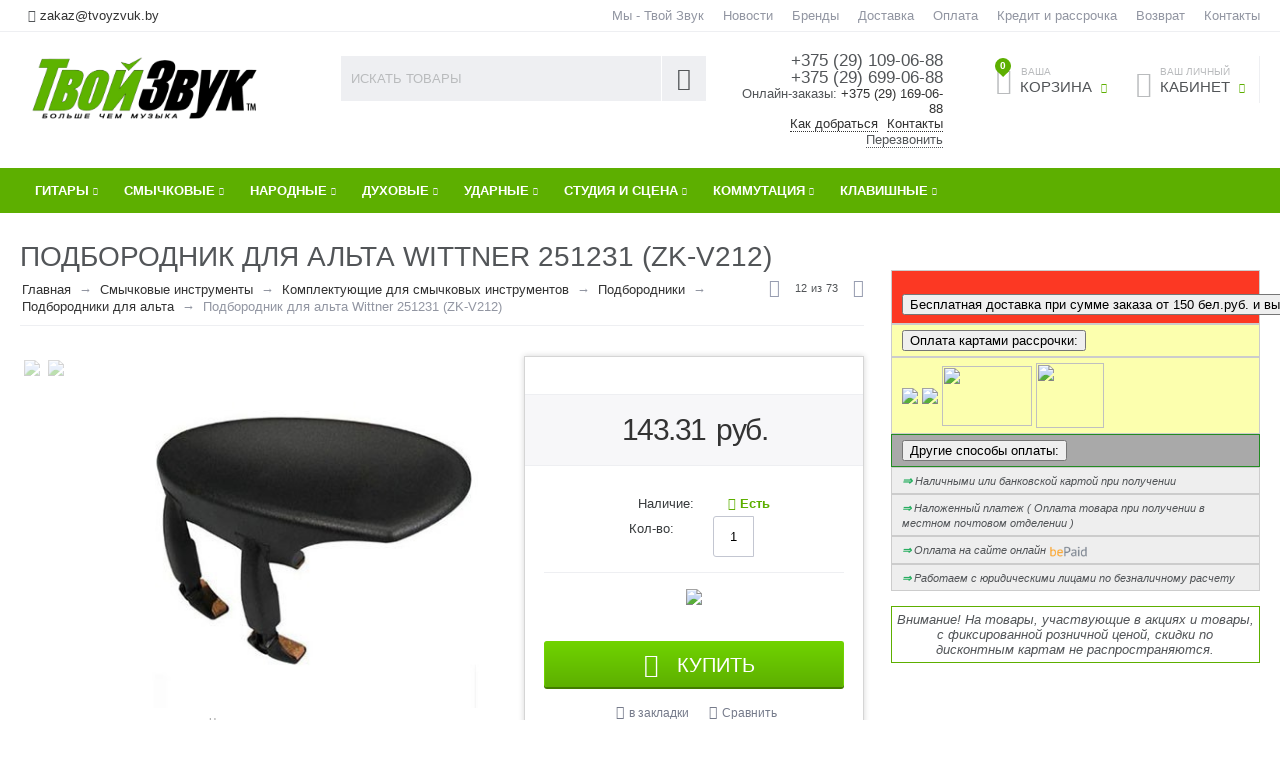

--- FILE ---
content_type: text/html; charset=utf-8
request_url: https://www.google.com/recaptcha/api2/anchor?ar=1&k=6LcolEYUAAAAACds0ongjGc2rXAPJHvQwgd01F5o&co=aHR0cHM6Ly93d3cudHZveXp2dWsuYnk6NDQz&hl=en&v=PoyoqOPhxBO7pBk68S4YbpHZ&theme=light&size=normal&anchor-ms=20000&execute-ms=30000&cb=stvqwejd6krn
body_size: 49615
content:
<!DOCTYPE HTML><html dir="ltr" lang="en"><head><meta http-equiv="Content-Type" content="text/html; charset=UTF-8">
<meta http-equiv="X-UA-Compatible" content="IE=edge">
<title>reCAPTCHA</title>
<style type="text/css">
/* cyrillic-ext */
@font-face {
  font-family: 'Roboto';
  font-style: normal;
  font-weight: 400;
  font-stretch: 100%;
  src: url(//fonts.gstatic.com/s/roboto/v48/KFO7CnqEu92Fr1ME7kSn66aGLdTylUAMa3GUBHMdazTgWw.woff2) format('woff2');
  unicode-range: U+0460-052F, U+1C80-1C8A, U+20B4, U+2DE0-2DFF, U+A640-A69F, U+FE2E-FE2F;
}
/* cyrillic */
@font-face {
  font-family: 'Roboto';
  font-style: normal;
  font-weight: 400;
  font-stretch: 100%;
  src: url(//fonts.gstatic.com/s/roboto/v48/KFO7CnqEu92Fr1ME7kSn66aGLdTylUAMa3iUBHMdazTgWw.woff2) format('woff2');
  unicode-range: U+0301, U+0400-045F, U+0490-0491, U+04B0-04B1, U+2116;
}
/* greek-ext */
@font-face {
  font-family: 'Roboto';
  font-style: normal;
  font-weight: 400;
  font-stretch: 100%;
  src: url(//fonts.gstatic.com/s/roboto/v48/KFO7CnqEu92Fr1ME7kSn66aGLdTylUAMa3CUBHMdazTgWw.woff2) format('woff2');
  unicode-range: U+1F00-1FFF;
}
/* greek */
@font-face {
  font-family: 'Roboto';
  font-style: normal;
  font-weight: 400;
  font-stretch: 100%;
  src: url(//fonts.gstatic.com/s/roboto/v48/KFO7CnqEu92Fr1ME7kSn66aGLdTylUAMa3-UBHMdazTgWw.woff2) format('woff2');
  unicode-range: U+0370-0377, U+037A-037F, U+0384-038A, U+038C, U+038E-03A1, U+03A3-03FF;
}
/* math */
@font-face {
  font-family: 'Roboto';
  font-style: normal;
  font-weight: 400;
  font-stretch: 100%;
  src: url(//fonts.gstatic.com/s/roboto/v48/KFO7CnqEu92Fr1ME7kSn66aGLdTylUAMawCUBHMdazTgWw.woff2) format('woff2');
  unicode-range: U+0302-0303, U+0305, U+0307-0308, U+0310, U+0312, U+0315, U+031A, U+0326-0327, U+032C, U+032F-0330, U+0332-0333, U+0338, U+033A, U+0346, U+034D, U+0391-03A1, U+03A3-03A9, U+03B1-03C9, U+03D1, U+03D5-03D6, U+03F0-03F1, U+03F4-03F5, U+2016-2017, U+2034-2038, U+203C, U+2040, U+2043, U+2047, U+2050, U+2057, U+205F, U+2070-2071, U+2074-208E, U+2090-209C, U+20D0-20DC, U+20E1, U+20E5-20EF, U+2100-2112, U+2114-2115, U+2117-2121, U+2123-214F, U+2190, U+2192, U+2194-21AE, U+21B0-21E5, U+21F1-21F2, U+21F4-2211, U+2213-2214, U+2216-22FF, U+2308-230B, U+2310, U+2319, U+231C-2321, U+2336-237A, U+237C, U+2395, U+239B-23B7, U+23D0, U+23DC-23E1, U+2474-2475, U+25AF, U+25B3, U+25B7, U+25BD, U+25C1, U+25CA, U+25CC, U+25FB, U+266D-266F, U+27C0-27FF, U+2900-2AFF, U+2B0E-2B11, U+2B30-2B4C, U+2BFE, U+3030, U+FF5B, U+FF5D, U+1D400-1D7FF, U+1EE00-1EEFF;
}
/* symbols */
@font-face {
  font-family: 'Roboto';
  font-style: normal;
  font-weight: 400;
  font-stretch: 100%;
  src: url(//fonts.gstatic.com/s/roboto/v48/KFO7CnqEu92Fr1ME7kSn66aGLdTylUAMaxKUBHMdazTgWw.woff2) format('woff2');
  unicode-range: U+0001-000C, U+000E-001F, U+007F-009F, U+20DD-20E0, U+20E2-20E4, U+2150-218F, U+2190, U+2192, U+2194-2199, U+21AF, U+21E6-21F0, U+21F3, U+2218-2219, U+2299, U+22C4-22C6, U+2300-243F, U+2440-244A, U+2460-24FF, U+25A0-27BF, U+2800-28FF, U+2921-2922, U+2981, U+29BF, U+29EB, U+2B00-2BFF, U+4DC0-4DFF, U+FFF9-FFFB, U+10140-1018E, U+10190-1019C, U+101A0, U+101D0-101FD, U+102E0-102FB, U+10E60-10E7E, U+1D2C0-1D2D3, U+1D2E0-1D37F, U+1F000-1F0FF, U+1F100-1F1AD, U+1F1E6-1F1FF, U+1F30D-1F30F, U+1F315, U+1F31C, U+1F31E, U+1F320-1F32C, U+1F336, U+1F378, U+1F37D, U+1F382, U+1F393-1F39F, U+1F3A7-1F3A8, U+1F3AC-1F3AF, U+1F3C2, U+1F3C4-1F3C6, U+1F3CA-1F3CE, U+1F3D4-1F3E0, U+1F3ED, U+1F3F1-1F3F3, U+1F3F5-1F3F7, U+1F408, U+1F415, U+1F41F, U+1F426, U+1F43F, U+1F441-1F442, U+1F444, U+1F446-1F449, U+1F44C-1F44E, U+1F453, U+1F46A, U+1F47D, U+1F4A3, U+1F4B0, U+1F4B3, U+1F4B9, U+1F4BB, U+1F4BF, U+1F4C8-1F4CB, U+1F4D6, U+1F4DA, U+1F4DF, U+1F4E3-1F4E6, U+1F4EA-1F4ED, U+1F4F7, U+1F4F9-1F4FB, U+1F4FD-1F4FE, U+1F503, U+1F507-1F50B, U+1F50D, U+1F512-1F513, U+1F53E-1F54A, U+1F54F-1F5FA, U+1F610, U+1F650-1F67F, U+1F687, U+1F68D, U+1F691, U+1F694, U+1F698, U+1F6AD, U+1F6B2, U+1F6B9-1F6BA, U+1F6BC, U+1F6C6-1F6CF, U+1F6D3-1F6D7, U+1F6E0-1F6EA, U+1F6F0-1F6F3, U+1F6F7-1F6FC, U+1F700-1F7FF, U+1F800-1F80B, U+1F810-1F847, U+1F850-1F859, U+1F860-1F887, U+1F890-1F8AD, U+1F8B0-1F8BB, U+1F8C0-1F8C1, U+1F900-1F90B, U+1F93B, U+1F946, U+1F984, U+1F996, U+1F9E9, U+1FA00-1FA6F, U+1FA70-1FA7C, U+1FA80-1FA89, U+1FA8F-1FAC6, U+1FACE-1FADC, U+1FADF-1FAE9, U+1FAF0-1FAF8, U+1FB00-1FBFF;
}
/* vietnamese */
@font-face {
  font-family: 'Roboto';
  font-style: normal;
  font-weight: 400;
  font-stretch: 100%;
  src: url(//fonts.gstatic.com/s/roboto/v48/KFO7CnqEu92Fr1ME7kSn66aGLdTylUAMa3OUBHMdazTgWw.woff2) format('woff2');
  unicode-range: U+0102-0103, U+0110-0111, U+0128-0129, U+0168-0169, U+01A0-01A1, U+01AF-01B0, U+0300-0301, U+0303-0304, U+0308-0309, U+0323, U+0329, U+1EA0-1EF9, U+20AB;
}
/* latin-ext */
@font-face {
  font-family: 'Roboto';
  font-style: normal;
  font-weight: 400;
  font-stretch: 100%;
  src: url(//fonts.gstatic.com/s/roboto/v48/KFO7CnqEu92Fr1ME7kSn66aGLdTylUAMa3KUBHMdazTgWw.woff2) format('woff2');
  unicode-range: U+0100-02BA, U+02BD-02C5, U+02C7-02CC, U+02CE-02D7, U+02DD-02FF, U+0304, U+0308, U+0329, U+1D00-1DBF, U+1E00-1E9F, U+1EF2-1EFF, U+2020, U+20A0-20AB, U+20AD-20C0, U+2113, U+2C60-2C7F, U+A720-A7FF;
}
/* latin */
@font-face {
  font-family: 'Roboto';
  font-style: normal;
  font-weight: 400;
  font-stretch: 100%;
  src: url(//fonts.gstatic.com/s/roboto/v48/KFO7CnqEu92Fr1ME7kSn66aGLdTylUAMa3yUBHMdazQ.woff2) format('woff2');
  unicode-range: U+0000-00FF, U+0131, U+0152-0153, U+02BB-02BC, U+02C6, U+02DA, U+02DC, U+0304, U+0308, U+0329, U+2000-206F, U+20AC, U+2122, U+2191, U+2193, U+2212, U+2215, U+FEFF, U+FFFD;
}
/* cyrillic-ext */
@font-face {
  font-family: 'Roboto';
  font-style: normal;
  font-weight: 500;
  font-stretch: 100%;
  src: url(//fonts.gstatic.com/s/roboto/v48/KFO7CnqEu92Fr1ME7kSn66aGLdTylUAMa3GUBHMdazTgWw.woff2) format('woff2');
  unicode-range: U+0460-052F, U+1C80-1C8A, U+20B4, U+2DE0-2DFF, U+A640-A69F, U+FE2E-FE2F;
}
/* cyrillic */
@font-face {
  font-family: 'Roboto';
  font-style: normal;
  font-weight: 500;
  font-stretch: 100%;
  src: url(//fonts.gstatic.com/s/roboto/v48/KFO7CnqEu92Fr1ME7kSn66aGLdTylUAMa3iUBHMdazTgWw.woff2) format('woff2');
  unicode-range: U+0301, U+0400-045F, U+0490-0491, U+04B0-04B1, U+2116;
}
/* greek-ext */
@font-face {
  font-family: 'Roboto';
  font-style: normal;
  font-weight: 500;
  font-stretch: 100%;
  src: url(//fonts.gstatic.com/s/roboto/v48/KFO7CnqEu92Fr1ME7kSn66aGLdTylUAMa3CUBHMdazTgWw.woff2) format('woff2');
  unicode-range: U+1F00-1FFF;
}
/* greek */
@font-face {
  font-family: 'Roboto';
  font-style: normal;
  font-weight: 500;
  font-stretch: 100%;
  src: url(//fonts.gstatic.com/s/roboto/v48/KFO7CnqEu92Fr1ME7kSn66aGLdTylUAMa3-UBHMdazTgWw.woff2) format('woff2');
  unicode-range: U+0370-0377, U+037A-037F, U+0384-038A, U+038C, U+038E-03A1, U+03A3-03FF;
}
/* math */
@font-face {
  font-family: 'Roboto';
  font-style: normal;
  font-weight: 500;
  font-stretch: 100%;
  src: url(//fonts.gstatic.com/s/roboto/v48/KFO7CnqEu92Fr1ME7kSn66aGLdTylUAMawCUBHMdazTgWw.woff2) format('woff2');
  unicode-range: U+0302-0303, U+0305, U+0307-0308, U+0310, U+0312, U+0315, U+031A, U+0326-0327, U+032C, U+032F-0330, U+0332-0333, U+0338, U+033A, U+0346, U+034D, U+0391-03A1, U+03A3-03A9, U+03B1-03C9, U+03D1, U+03D5-03D6, U+03F0-03F1, U+03F4-03F5, U+2016-2017, U+2034-2038, U+203C, U+2040, U+2043, U+2047, U+2050, U+2057, U+205F, U+2070-2071, U+2074-208E, U+2090-209C, U+20D0-20DC, U+20E1, U+20E5-20EF, U+2100-2112, U+2114-2115, U+2117-2121, U+2123-214F, U+2190, U+2192, U+2194-21AE, U+21B0-21E5, U+21F1-21F2, U+21F4-2211, U+2213-2214, U+2216-22FF, U+2308-230B, U+2310, U+2319, U+231C-2321, U+2336-237A, U+237C, U+2395, U+239B-23B7, U+23D0, U+23DC-23E1, U+2474-2475, U+25AF, U+25B3, U+25B7, U+25BD, U+25C1, U+25CA, U+25CC, U+25FB, U+266D-266F, U+27C0-27FF, U+2900-2AFF, U+2B0E-2B11, U+2B30-2B4C, U+2BFE, U+3030, U+FF5B, U+FF5D, U+1D400-1D7FF, U+1EE00-1EEFF;
}
/* symbols */
@font-face {
  font-family: 'Roboto';
  font-style: normal;
  font-weight: 500;
  font-stretch: 100%;
  src: url(//fonts.gstatic.com/s/roboto/v48/KFO7CnqEu92Fr1ME7kSn66aGLdTylUAMaxKUBHMdazTgWw.woff2) format('woff2');
  unicode-range: U+0001-000C, U+000E-001F, U+007F-009F, U+20DD-20E0, U+20E2-20E4, U+2150-218F, U+2190, U+2192, U+2194-2199, U+21AF, U+21E6-21F0, U+21F3, U+2218-2219, U+2299, U+22C4-22C6, U+2300-243F, U+2440-244A, U+2460-24FF, U+25A0-27BF, U+2800-28FF, U+2921-2922, U+2981, U+29BF, U+29EB, U+2B00-2BFF, U+4DC0-4DFF, U+FFF9-FFFB, U+10140-1018E, U+10190-1019C, U+101A0, U+101D0-101FD, U+102E0-102FB, U+10E60-10E7E, U+1D2C0-1D2D3, U+1D2E0-1D37F, U+1F000-1F0FF, U+1F100-1F1AD, U+1F1E6-1F1FF, U+1F30D-1F30F, U+1F315, U+1F31C, U+1F31E, U+1F320-1F32C, U+1F336, U+1F378, U+1F37D, U+1F382, U+1F393-1F39F, U+1F3A7-1F3A8, U+1F3AC-1F3AF, U+1F3C2, U+1F3C4-1F3C6, U+1F3CA-1F3CE, U+1F3D4-1F3E0, U+1F3ED, U+1F3F1-1F3F3, U+1F3F5-1F3F7, U+1F408, U+1F415, U+1F41F, U+1F426, U+1F43F, U+1F441-1F442, U+1F444, U+1F446-1F449, U+1F44C-1F44E, U+1F453, U+1F46A, U+1F47D, U+1F4A3, U+1F4B0, U+1F4B3, U+1F4B9, U+1F4BB, U+1F4BF, U+1F4C8-1F4CB, U+1F4D6, U+1F4DA, U+1F4DF, U+1F4E3-1F4E6, U+1F4EA-1F4ED, U+1F4F7, U+1F4F9-1F4FB, U+1F4FD-1F4FE, U+1F503, U+1F507-1F50B, U+1F50D, U+1F512-1F513, U+1F53E-1F54A, U+1F54F-1F5FA, U+1F610, U+1F650-1F67F, U+1F687, U+1F68D, U+1F691, U+1F694, U+1F698, U+1F6AD, U+1F6B2, U+1F6B9-1F6BA, U+1F6BC, U+1F6C6-1F6CF, U+1F6D3-1F6D7, U+1F6E0-1F6EA, U+1F6F0-1F6F3, U+1F6F7-1F6FC, U+1F700-1F7FF, U+1F800-1F80B, U+1F810-1F847, U+1F850-1F859, U+1F860-1F887, U+1F890-1F8AD, U+1F8B0-1F8BB, U+1F8C0-1F8C1, U+1F900-1F90B, U+1F93B, U+1F946, U+1F984, U+1F996, U+1F9E9, U+1FA00-1FA6F, U+1FA70-1FA7C, U+1FA80-1FA89, U+1FA8F-1FAC6, U+1FACE-1FADC, U+1FADF-1FAE9, U+1FAF0-1FAF8, U+1FB00-1FBFF;
}
/* vietnamese */
@font-face {
  font-family: 'Roboto';
  font-style: normal;
  font-weight: 500;
  font-stretch: 100%;
  src: url(//fonts.gstatic.com/s/roboto/v48/KFO7CnqEu92Fr1ME7kSn66aGLdTylUAMa3OUBHMdazTgWw.woff2) format('woff2');
  unicode-range: U+0102-0103, U+0110-0111, U+0128-0129, U+0168-0169, U+01A0-01A1, U+01AF-01B0, U+0300-0301, U+0303-0304, U+0308-0309, U+0323, U+0329, U+1EA0-1EF9, U+20AB;
}
/* latin-ext */
@font-face {
  font-family: 'Roboto';
  font-style: normal;
  font-weight: 500;
  font-stretch: 100%;
  src: url(//fonts.gstatic.com/s/roboto/v48/KFO7CnqEu92Fr1ME7kSn66aGLdTylUAMa3KUBHMdazTgWw.woff2) format('woff2');
  unicode-range: U+0100-02BA, U+02BD-02C5, U+02C7-02CC, U+02CE-02D7, U+02DD-02FF, U+0304, U+0308, U+0329, U+1D00-1DBF, U+1E00-1E9F, U+1EF2-1EFF, U+2020, U+20A0-20AB, U+20AD-20C0, U+2113, U+2C60-2C7F, U+A720-A7FF;
}
/* latin */
@font-face {
  font-family: 'Roboto';
  font-style: normal;
  font-weight: 500;
  font-stretch: 100%;
  src: url(//fonts.gstatic.com/s/roboto/v48/KFO7CnqEu92Fr1ME7kSn66aGLdTylUAMa3yUBHMdazQ.woff2) format('woff2');
  unicode-range: U+0000-00FF, U+0131, U+0152-0153, U+02BB-02BC, U+02C6, U+02DA, U+02DC, U+0304, U+0308, U+0329, U+2000-206F, U+20AC, U+2122, U+2191, U+2193, U+2212, U+2215, U+FEFF, U+FFFD;
}
/* cyrillic-ext */
@font-face {
  font-family: 'Roboto';
  font-style: normal;
  font-weight: 900;
  font-stretch: 100%;
  src: url(//fonts.gstatic.com/s/roboto/v48/KFO7CnqEu92Fr1ME7kSn66aGLdTylUAMa3GUBHMdazTgWw.woff2) format('woff2');
  unicode-range: U+0460-052F, U+1C80-1C8A, U+20B4, U+2DE0-2DFF, U+A640-A69F, U+FE2E-FE2F;
}
/* cyrillic */
@font-face {
  font-family: 'Roboto';
  font-style: normal;
  font-weight: 900;
  font-stretch: 100%;
  src: url(//fonts.gstatic.com/s/roboto/v48/KFO7CnqEu92Fr1ME7kSn66aGLdTylUAMa3iUBHMdazTgWw.woff2) format('woff2');
  unicode-range: U+0301, U+0400-045F, U+0490-0491, U+04B0-04B1, U+2116;
}
/* greek-ext */
@font-face {
  font-family: 'Roboto';
  font-style: normal;
  font-weight: 900;
  font-stretch: 100%;
  src: url(//fonts.gstatic.com/s/roboto/v48/KFO7CnqEu92Fr1ME7kSn66aGLdTylUAMa3CUBHMdazTgWw.woff2) format('woff2');
  unicode-range: U+1F00-1FFF;
}
/* greek */
@font-face {
  font-family: 'Roboto';
  font-style: normal;
  font-weight: 900;
  font-stretch: 100%;
  src: url(//fonts.gstatic.com/s/roboto/v48/KFO7CnqEu92Fr1ME7kSn66aGLdTylUAMa3-UBHMdazTgWw.woff2) format('woff2');
  unicode-range: U+0370-0377, U+037A-037F, U+0384-038A, U+038C, U+038E-03A1, U+03A3-03FF;
}
/* math */
@font-face {
  font-family: 'Roboto';
  font-style: normal;
  font-weight: 900;
  font-stretch: 100%;
  src: url(//fonts.gstatic.com/s/roboto/v48/KFO7CnqEu92Fr1ME7kSn66aGLdTylUAMawCUBHMdazTgWw.woff2) format('woff2');
  unicode-range: U+0302-0303, U+0305, U+0307-0308, U+0310, U+0312, U+0315, U+031A, U+0326-0327, U+032C, U+032F-0330, U+0332-0333, U+0338, U+033A, U+0346, U+034D, U+0391-03A1, U+03A3-03A9, U+03B1-03C9, U+03D1, U+03D5-03D6, U+03F0-03F1, U+03F4-03F5, U+2016-2017, U+2034-2038, U+203C, U+2040, U+2043, U+2047, U+2050, U+2057, U+205F, U+2070-2071, U+2074-208E, U+2090-209C, U+20D0-20DC, U+20E1, U+20E5-20EF, U+2100-2112, U+2114-2115, U+2117-2121, U+2123-214F, U+2190, U+2192, U+2194-21AE, U+21B0-21E5, U+21F1-21F2, U+21F4-2211, U+2213-2214, U+2216-22FF, U+2308-230B, U+2310, U+2319, U+231C-2321, U+2336-237A, U+237C, U+2395, U+239B-23B7, U+23D0, U+23DC-23E1, U+2474-2475, U+25AF, U+25B3, U+25B7, U+25BD, U+25C1, U+25CA, U+25CC, U+25FB, U+266D-266F, U+27C0-27FF, U+2900-2AFF, U+2B0E-2B11, U+2B30-2B4C, U+2BFE, U+3030, U+FF5B, U+FF5D, U+1D400-1D7FF, U+1EE00-1EEFF;
}
/* symbols */
@font-face {
  font-family: 'Roboto';
  font-style: normal;
  font-weight: 900;
  font-stretch: 100%;
  src: url(//fonts.gstatic.com/s/roboto/v48/KFO7CnqEu92Fr1ME7kSn66aGLdTylUAMaxKUBHMdazTgWw.woff2) format('woff2');
  unicode-range: U+0001-000C, U+000E-001F, U+007F-009F, U+20DD-20E0, U+20E2-20E4, U+2150-218F, U+2190, U+2192, U+2194-2199, U+21AF, U+21E6-21F0, U+21F3, U+2218-2219, U+2299, U+22C4-22C6, U+2300-243F, U+2440-244A, U+2460-24FF, U+25A0-27BF, U+2800-28FF, U+2921-2922, U+2981, U+29BF, U+29EB, U+2B00-2BFF, U+4DC0-4DFF, U+FFF9-FFFB, U+10140-1018E, U+10190-1019C, U+101A0, U+101D0-101FD, U+102E0-102FB, U+10E60-10E7E, U+1D2C0-1D2D3, U+1D2E0-1D37F, U+1F000-1F0FF, U+1F100-1F1AD, U+1F1E6-1F1FF, U+1F30D-1F30F, U+1F315, U+1F31C, U+1F31E, U+1F320-1F32C, U+1F336, U+1F378, U+1F37D, U+1F382, U+1F393-1F39F, U+1F3A7-1F3A8, U+1F3AC-1F3AF, U+1F3C2, U+1F3C4-1F3C6, U+1F3CA-1F3CE, U+1F3D4-1F3E0, U+1F3ED, U+1F3F1-1F3F3, U+1F3F5-1F3F7, U+1F408, U+1F415, U+1F41F, U+1F426, U+1F43F, U+1F441-1F442, U+1F444, U+1F446-1F449, U+1F44C-1F44E, U+1F453, U+1F46A, U+1F47D, U+1F4A3, U+1F4B0, U+1F4B3, U+1F4B9, U+1F4BB, U+1F4BF, U+1F4C8-1F4CB, U+1F4D6, U+1F4DA, U+1F4DF, U+1F4E3-1F4E6, U+1F4EA-1F4ED, U+1F4F7, U+1F4F9-1F4FB, U+1F4FD-1F4FE, U+1F503, U+1F507-1F50B, U+1F50D, U+1F512-1F513, U+1F53E-1F54A, U+1F54F-1F5FA, U+1F610, U+1F650-1F67F, U+1F687, U+1F68D, U+1F691, U+1F694, U+1F698, U+1F6AD, U+1F6B2, U+1F6B9-1F6BA, U+1F6BC, U+1F6C6-1F6CF, U+1F6D3-1F6D7, U+1F6E0-1F6EA, U+1F6F0-1F6F3, U+1F6F7-1F6FC, U+1F700-1F7FF, U+1F800-1F80B, U+1F810-1F847, U+1F850-1F859, U+1F860-1F887, U+1F890-1F8AD, U+1F8B0-1F8BB, U+1F8C0-1F8C1, U+1F900-1F90B, U+1F93B, U+1F946, U+1F984, U+1F996, U+1F9E9, U+1FA00-1FA6F, U+1FA70-1FA7C, U+1FA80-1FA89, U+1FA8F-1FAC6, U+1FACE-1FADC, U+1FADF-1FAE9, U+1FAF0-1FAF8, U+1FB00-1FBFF;
}
/* vietnamese */
@font-face {
  font-family: 'Roboto';
  font-style: normal;
  font-weight: 900;
  font-stretch: 100%;
  src: url(//fonts.gstatic.com/s/roboto/v48/KFO7CnqEu92Fr1ME7kSn66aGLdTylUAMa3OUBHMdazTgWw.woff2) format('woff2');
  unicode-range: U+0102-0103, U+0110-0111, U+0128-0129, U+0168-0169, U+01A0-01A1, U+01AF-01B0, U+0300-0301, U+0303-0304, U+0308-0309, U+0323, U+0329, U+1EA0-1EF9, U+20AB;
}
/* latin-ext */
@font-face {
  font-family: 'Roboto';
  font-style: normal;
  font-weight: 900;
  font-stretch: 100%;
  src: url(//fonts.gstatic.com/s/roboto/v48/KFO7CnqEu92Fr1ME7kSn66aGLdTylUAMa3KUBHMdazTgWw.woff2) format('woff2');
  unicode-range: U+0100-02BA, U+02BD-02C5, U+02C7-02CC, U+02CE-02D7, U+02DD-02FF, U+0304, U+0308, U+0329, U+1D00-1DBF, U+1E00-1E9F, U+1EF2-1EFF, U+2020, U+20A0-20AB, U+20AD-20C0, U+2113, U+2C60-2C7F, U+A720-A7FF;
}
/* latin */
@font-face {
  font-family: 'Roboto';
  font-style: normal;
  font-weight: 900;
  font-stretch: 100%;
  src: url(//fonts.gstatic.com/s/roboto/v48/KFO7CnqEu92Fr1ME7kSn66aGLdTylUAMa3yUBHMdazQ.woff2) format('woff2');
  unicode-range: U+0000-00FF, U+0131, U+0152-0153, U+02BB-02BC, U+02C6, U+02DA, U+02DC, U+0304, U+0308, U+0329, U+2000-206F, U+20AC, U+2122, U+2191, U+2193, U+2212, U+2215, U+FEFF, U+FFFD;
}

</style>
<link rel="stylesheet" type="text/css" href="https://www.gstatic.com/recaptcha/releases/PoyoqOPhxBO7pBk68S4YbpHZ/styles__ltr.css">
<script nonce="qPGX3j27LI0YRv-4mkrb_g" type="text/javascript">window['__recaptcha_api'] = 'https://www.google.com/recaptcha/api2/';</script>
<script type="text/javascript" src="https://www.gstatic.com/recaptcha/releases/PoyoqOPhxBO7pBk68S4YbpHZ/recaptcha__en.js" nonce="qPGX3j27LI0YRv-4mkrb_g">
      
    </script></head>
<body><div id="rc-anchor-alert" class="rc-anchor-alert"></div>
<input type="hidden" id="recaptcha-token" value="[base64]">
<script type="text/javascript" nonce="qPGX3j27LI0YRv-4mkrb_g">
      recaptcha.anchor.Main.init("[\x22ainput\x22,[\x22bgdata\x22,\x22\x22,\[base64]/[base64]/[base64]/ZyhXLGgpOnEoW04sMjEsbF0sVywwKSxoKSxmYWxzZSxmYWxzZSl9Y2F0Y2goayl7RygzNTgsVyk/[base64]/[base64]/[base64]/[base64]/[base64]/[base64]/[base64]/bmV3IEJbT10oRFswXSk6dz09Mj9uZXcgQltPXShEWzBdLERbMV0pOnc9PTM/bmV3IEJbT10oRFswXSxEWzFdLERbMl0pOnc9PTQ/[base64]/[base64]/[base64]/[base64]/[base64]\\u003d\x22,\[base64]\\u003d\\u003d\x22,\x22w7nCkVTClEbDlsOSw7dIVcK3VMOBAm3CkTEBw5HCm8OowoRjw6vDn8K6woDDvmwqNcOAwoLClcKow51fYcO4U3nCosO+Ix/Dv8KWf8KESUdweFdAw542c3pUaMOjfsK/w4LClMKVw5YwT8KLQcKYEyJfJ8Kmw4zDuVDDgUHCvk3CvmpgIMKKZsOew7hJw40pwpZBICnCv8KaaQfDpsKqasKuw7hfw7htDMKOw4HCvsOpwpzDigHDqcKMw5LCscKWYn/CuEw3asODwqfDsMKvwpBXIxg3BxzCqSlDwqfCk0wCw4PCqsOhw4bCrMOYwqPDpmPDrsO2w43DnnHCu1TCjsKTAClHwr9tb0DCuMOuw7HCikfDin/DgMO9MARDwr0Yw6UZXC4qS2oqTBVDBcKnGcOjBMKBwprCpyHCocOGw6FQVw1tK3/CrW0sw6zCrcO0w7TCsmdjwoTDhz5mw4TCuipqw7MFUMKawqVRPsKqw7sMezoZw7bDgHR6I0MxcsKvw7peQC8WIsKRcAzDg8KlAG/Cs8KLPMOrOFDDtsKMw6V2PMKJw7RmwrTDlGxpw5DCqWbDhnzCncKYw5fCrih4BMO/w4AUexDCmcKuB08rw5MeI8ORUTNRXMOkwo1SWsK3w4/[base64]/[base64]/CksKtwqljw4MYwqlAw4zDgFPCiWDDnHTDrcKZw6LDiTB1wpRDd8KzFcK4BcO6wpHCs8K5ecK0woVrO1BQOcKzOcOmw6wLwp1BY8K1woIvbCVRw6prVsKUwp0uw5XDkmt/[base64]/DiiMARsO/wqzCiFA8I8O3XcKZETjDvMKAYx7CqsK1w4wbwok+DUfDmcOlwqsnYcORwosJXsOgSMODGcOuDQZ4w6cCw4Zdw4XDo03Djz3ChMKQwovCpcK3HsKYw6zClArDmsOOQ8OvZHkDIxRLEcK3wrvCrjobw7HDm1/ChBjCgVpwwp/DlsOBwq1xBEMVw7jDhXTDusK1Cno7w5BCT8Kxw4AtwrVnw6vChWHDpnRww6MjwqcRw4PDqsOJwq/DqMOcw5p8OcKnw5bCtwvDqMOtUXbClXzChcOTQCfCm8KRZkHCpsOYwrsMJxcywoTDrksbc8OIccONw5jCuG3CocKOb8OawqfDgCVSLzLCtBvDjcKEwq8Ywo7CsMOIw6LDmTbDusKHw4HCuz5zwqbCtiXDj8KOJSclAT7Du8OUfnfDtMKHw6Ryw6/CvBkvw4hZwr3CmkvCmMKlwr7CvMOFQ8KWGcOqd8O+NcKWwpgKSMOHwpnChFV+CcOjIsKNfsOGAcOMDTbDusK4wqIUURvCjxDDjsOBw5XCpTIOwqJZwoDDhwDCmWdWwqPDqcKpw7XDmksmw7RYDMKbPcOJwr51XsKTdmMnw4/CpyjDh8KDwoUcDcKjZwdiwolswpw1ADDDmA8Hw54Xw4JHw7HCh1XCozVsw4vDliEKCG/ClVtOwrPDgmbDhW3DhsKBFnNTw4rCrl3Dlw3CvMO3w7zCiMKywqkwwqdqRg/DqUQ+w6HCrsKyV8K+w6vDg8O6wqFKIMKbBsKGwpEZw549RUQvTkvCjcKaw7nDrlrCvErDkhfDiXQoA1QkchLDrcKYa1suwrHCocKhwpt8K8OzwqRmSDPCun4sw4/ClcKVw77DuHISYxTCvlJ1wrE+O8OpwrfCtgbDnsO6w64Dwpcyw69Fw4Mowo3DkMOFw73CmMOmJcKIw5lvw6LCnBgsWsORIsKjw5DDhMKtwqPDnMKjW8K1w5vCiRJmwrxLwpRVVTHDvXDDizNaVAsOw4t/McORI8KMw5xsNMKjGsO5QDwzw57CocKhw5nDpnDDjjrDvEt1w6t7wrNPwo3CryRWwozCsCkdP8OHwrNSwp3Cg8KNw6IZwqgaD8KHcmDDhmZ/L8KkBxkcwq7CisONR8OUCFIhw5NYTsKvBsKzw4JQw5TCjcOzUi0zw4k2wovCsybCocOWTsOFCj/[base64]/DpMKSw4rCpwYxw4MaTsKjAEHClBPDokAlwoExJ38+GcKXwpdvJlIQJVDCpgPCnsKMJMKSKELCtSQ/w7Mew6vCkW0Sw5I2QRPCmMKWwoFdw5fCgcOYT3Qcw5nDrMKlw7x4LMOhw5Maw5vCu8Oiwr4ZwoJcw4PChcOWUCTDtB3Cq8OOeUF0wrl3DHbDnMOuLcOjw6d4w4xZw7nDgMK1w61mwpHCpsO6w5HCh2ZCbSbDnsOIwp/DjGJYw7RPwrrCmUdywpXChXTDq8Okw55Xw4zCrMO1w6cPZsOdHsO7wo/CusOpwqpuTSA0w5NBw67CqSXCqDEoQH4oLmvCvsKnaMKhw6NRX8OHbcK2Zh5hX8OyDjElwpA/w5NFbcOqCMOcwojDuHDCgwxZEcK0wpbClz8OVcO7FMKyLyQKw73DsMKGS2vDg8OawpImBGrDnsK+w5Rja8KOVA7DqVB9wqFywr3DqMKFRcOfwrLDvMKFw6XCv2tpw6vCnMK3GmnCncOlw6FQEcKYPisWBcKSfsKuwp/[base64]/wpPDlUtgwphANgHCmMKIw7Y7FmkrwoPCvMO9UnJKMcKIw7cvw4pMXSd3S8KSwokpP0pgeD0ow7lYGcOkw4hPwpMQw7XCocKgw65KI8KgbDDDtcOCw5vClcKLw5ZvVMOzQsOzw4vChgNAFsKTw7zDmsKawoAewqrDpyYIXMKrfEMtCsOEw54/[base64]/[base64]/DvcOkXV8UF3DCnEPDhsKTwrZTUChow7DDrwA6VwTCp0XDulMPW2TDmcKUc8OXFU0NwpM2D8Kew5ocaFAIX8O3w6zCrcKbCilWwrnDn8KDew07bcOiVcOAfX3CgDR2wpHDj8K1wp4HOBPDj8KsOcOTOHTCjAHDk8K6egs6GhnCp8K/wrUswqc6OsKDdMOhwqjChsKqOktRwqU1csOIHMKkw73CvGtFMMKww4VUGh4kDcOaw4DCiTfDjMORw7vDm8Kzw6vChsKdLsKVZwIAeXjDncKrw6UTFsOBw6/CgHjCmsOKwprCkcKMw7TCqcKiw5HCrMKDwqk2w408wr3CgsOcf1jDk8OFIDB8w4ARDDgRw5/[base64]/[base64]/DvW/[base64]/[base64]/DvcOewo8Zw6bCv0Qow7jCkcOuworDr8OywpvChMKIHcKyFcKqb0o/dcOhM8OHLMKyw5B0w7F+Ty8jXMKbw5ADSsOow6bCo8O/w5QBIBvCl8OSA8ODwrvCrTjDsAtVw40Ewoo1w6k0KcOFc8Kvw7c5HDvDqG3CrUnCmMOjTgRuVDcWw4rDt2VGKsKNw5p4wpQBwrfDukXDtcO+D8ObXsKResOEw5Y7wp4gKVYQahlZwqEuwqNDw6EJNyzDk8KOLMOFw4Zjw5bDisK/w4LDqWQRworDnsK2JsKrw5LDvMKxMyjDiAXDlcO9wrfDsMK0PsOlDyDDqMKTwq7Dnl/DhMO5AEvCpsKSc0Izw6A/[base64]/Cg8K4KBrCt8K4RgDDmxXCgX7DthrDosO+w4E6w6LDjVp9dj/DjMOaXMK7wppmT2rCg8KUCzM2wqE7HxVHJ30JworCpcOuwoAgw5rCocO/QsONHsKndXHCjsK1McOLAsOnw5BmeSTCqMO8O8OXLMOrwq9OLjxZwrbDql8qFcOcw7PDlcKEwppCwrXCoixsJTVQaMKALMKDwqA/wp9xfsKcMExUwqXCimvDtFfCp8K8w7XCucKiwoZHw7huCsOlw6rCksK4VUnChjhCw63DqAwBw78tDcOsTMKidVpSwodnIcOnwrHCtsO/JsO+IcKGwqREbhrDjsKQJMObc8KqOFMnwoldw6w8QMO+wo3Cs8OnwqojVsKedC1fw4sTw6jCmV3Dr8KBw7YowqbDtsK1DMK7RcK2UQ5cwo5rKA7Du8KWBgxlwqfCo8KtXsKoOh7ChyvCpyEvV8KsXcOCT8OkKsOwXcOTJMKcw7PCik3Ds1/[base64]/DtTbDqMKVTsO+LVHChsO2Hm0afD7CriPCvsOzw6/DjwbDhlt9w7x6fxYPJ3JOdcKZwoHDukzCjB7DksO2w4cywpxfwq8bIcKLf8OmwqFHOCA3JlbConYcbsOIwpcHwr/[base64]/DlcKgw4bCjcKrw6nCpwZgwrt4X8OqU8KFwoHDm3shwqx+EcK2H8KZwo3DvMOnw554fcKmw5IeM8K/LSxew5PCvsOlwq7DlQtlaFVsEMO2woHDpghqw70YDcOvwqR2HMKew7nDuVZ+wocZwo4jwoA4w4zCuUHClMKJIQbCvmLDkMORCl/DuMKxey7DucOHUXsjwo3CmHnDj8OQccK6by/CocKVw4PCrMKdwp7DmGIeaV5iHsKfBm0KwrN/V8KbwoZxNytHw5nCokIqLzgqwq/DgMKuRcO6w5VTwoBtw7E+w6HCgVJremtzAmh/EHHCtsO0RiwRfG/DrHPDtAXDq8O9BnASEWUvOMK5woLDiVhUCw0+w43CssOCD8Otw6IoNMO6N2IcZFnCiMK9Vy/Clw86QcK+w7fDgMK1NsKQWsO+FSzCscKHwpXDoWLCrXx8F8O8wq3DicKMwqJbw7hdw4LCkGvCi2trPMOfwo/[base64]/[base64]/Ym3CgMKHNsOiWX7Cv8K6JjDCrSrCrcORHMKJZznDnsKcTFU8SHJxcMOAHjU0w6kPQsKnw7wYwo/Con5OwrjDkcKCwoPDmsKkJcOdU38/Zkogdy/CusK/[base64]/Dm1osw5gMBVLDmsKCwo3DgcKOI8KLDcKbacKNUMKWGXlCw4MDRBEWwoLCpsOtGzvDtcK9LcOrwowgwp4uWcKJwqXDrMKkeMOsGCDDssKXLlJvZ3TDvE4ww6hFw6bDjsK5PcKIZsKQw44Kw6cmWVhGNFXCvcOJw4XCscK6B0EeAcOeGDxTw4h1BighGcOIScOWBQ/CpBDClS97wr/[base64]/[base64]/CkMOxa8Oqw4bCqMOmwr4SBELDpcOVw4XCp8KTeMKjHH7Cnltww4tpw7/[base64]/ZmDDgcO+w5lyWMKnWcOYw5oEeCsrPxYmXMOdw7UCwpjDn2oUw6TDpQI2IcKlL8KMbsKaR8Kyw7BwTcO9w4YvwrfDoiIbwrUhDMKFwo02IjJ/wqM7NWXDinNAwoF+KcOxw5/ChsOFG3N1w4xtETXDvRPCqsKGwoVVwphBw4bDg3/Ck8OTwqjDhMO6fDtfw7bCoGfCuMOrWXbCmcOWJcOpwrzCgTnCssOiCcO/[base64]/[base64]/CrHvDv8K/[base64]/Cs1JXw7Iqwp3DrlrDj3RCw7sAwoZ+w7MwwqzDigsGS8KZdcOww4vCp8OHw7ZnwobCpsK0wpHCpSQLwr90wrzDpQbCtyzDlGLCnlbCtcOAw4/DgsOraXRqwosFwoTCnkfCpsK+w6PDizFhM2/DlMOmQHteL8KqXi5KwqvDnjnCrsKnFUzCocOmDsOuw5zCjMO5w5bDk8Khw6nDlEpEwr0+IcKvwpAQwol4wpjCvBvDpsOmXBjCtMOnSXjDosOKU34jPcOSbsOww5LDvcOrwqjDgxsLclbDo8KGw6BUwq/DnxnCicKOw53CpMOAwoM9wqXDk8K+WX7DsigOUA/CoCkGw7ZlPg7DjRPDuMKYXRPDgsKbwrIlJwxJJcOtdsOLwpfDn8OMwp7CmhATThLCjcOnI8KCwotcRnvCg8KHwpfDjTQZYTzCssOqY8KFwp/Csy4awrVEw57Cn8Oua8Kvw6TChkPDiDgBw6rDoyt8wpLDvcKfwojCj8KoZsOtwprCmGzCtU7DhUFbw4HDjFbCsMKOJFQpbMObwo/DswxtYh/DscKkPMK7wq/DlQzDs8OrE8O8PGZRR8Oaf8OGThEsaMOQJMK+wrXCpsK8w5bDugZlwrkFw4PDvMKOBMKBVcOZT8OiJ8K5YMK1w6/DrD/[base64]/DiBhawr58wo3DugQwDDZIw5MnwrrCqVctw7FSw4nDsG/DmMOGSsKsw4XDjsOQZcO2w6oWSMKgwrwhw7Qaw7vDp8OsJncmwpXCmcOBwrwww63CoC7DrMKWDgDDuxlzwqTDkMKTw69Kw5ZqYcKRTTlbG1hkCcKEIsKJwp9/djLCpcKQVHHCvMKrwqLDq8Klw68gdsK+DMOPJsOoKGg1w5wlPArCgMK1w4wmw7UaPg5owofDvTbCncOdw71Pw7MqSMKGTsKnwpwcw4kPwr/DtgzDosK2PDpZw4zDhAbCgX/[base64]/HCnDlWbCm8K8bcOuw4jCrAPCqQkJA8OGFMKWwpvCtyXDmsKCwp/CusKgwq0zKzfCsMO9GlcEZ8O/wrIRwqYFwq7CpHZnwrkgwqPCpjkxdlUEAHDCrMOHU8KdWi0jw75Ub8Onw5gaSMOzwogNw6nCkCUgccOZNlhFZcOKZnHCmFDCoMOgbzzDrjEMwop9Uhokw4/Cki/[base64]/DpsOedXPCt8Ogw4YfemTCocKmwphywoDCkhNfbmXDuQLCu8OOb0DCmcKsFXNCbMO7AcKPB8OrwqsCwq/[base64]/[base64]/DjsKZwr5cw41WbmnDhDMrw5/Cv0oswpUEw4jDpxnDi8KAXyV+wpAYwqZpdsOkw5kGw4/DnsOzUxc4LhkbWjtdCz7Dv8O9H1NQw7/DlcO5w4DDrcOsw7Zrwr/[base64]/BcOgPlDCvwrDmTVleH/DoSF9w4lwwrgiGx0Pa2nDp8OUwpBjRMOMJwJvCsKtamxcwocIwpjDl0lmW2/DrSbDgMKDD8KuwpLChkFEScOpwoNUTMKjAgPDpXYfOk5VP1vCrsKYw77DpcKdw4nDl8OJRMOHfg5EwqDCrVtgwrkLa8KRT3LChcK5wrHChMKGw47DsMOXEcKVGsO/w7vCkSjChMK6w6pNaGhqwpzChMOoeMORNMK2PMK/w7IdQ188bQxFCWrCrAjDiHnCjMKpwpHCh0PDssOXG8KLV8K3FCwDw7A4QUojwqg2wrTCgcOawoZqDXLDicO4wpnCtGvDtMKvwopPfcOiwqtkA8OOSQLCpQVowoZXaEDDkg7ClgbCsMOcdcKnDXXDvsODwqvDjAx2w6rCl8OUwr7CucO/[base64]/w6LDlMKNw47Dg2kLF0jDjMOpw57DssOQwqTDshdRwohLw7HDmn/Cn8O1O8K6w5nDo8KoR8K+dWFuOcKzwr7CjS/DhMKaG8KVw5skw5QMwrzDtsKywr/DliDDgcOhDsK8w6jDtsK0U8OCwrkKw6pLw4lSFsO3wrNywotlTnjClB3CpsO0fMKOwoTDjBTDoQ55VinDg8Osw7bDssOww4bCkcOJwo3DlTrCm2gCwoNPw5fDlcK2wqDDncO+wpPCjCvDmMOzKFxJbDJCw4rDtDXDqMKUaMO9QMOHw7/Ck8OlNsKsw4LCl3jDqMODY8OIbQnDsnE/wqZXwr14T8Omwo7Chgo5wqUNEXRGwpXCknDDt8KuX8OLw4DDqDxufn/Dhnxpc0rDhHNyw6NmS8Onwqt1TsKRwpEJwpc5GcK3I8KwwqbCpMKFw4RQEDHDjQLCjkEwBlo3w40Bw5XCnMKbw7kRZMORw4/DrhjCgCjClGrCnsKzw59vw5fDgcKcQsOAc8OKwpUmwqBiExXDq8OiwprChsKSHV3Dp8K9wrzDuTQbw6Q6w7U/w4ZeDHBQw57DhsKIZSFhw4B2cjdGB8K0aMO2wowgdmrCv8O5en/DomU4MMO7KWvCkcK/WsK/[base64]/[base64]/[base64]/CsQRKTcKkOsOzwotEw4cFwqEJw7bDlWsBwrV3ATtEDMOHZ8ObwpjDpn8NfcO5OGxlGWVKMiY4w7nCv8KAw7RTwrVUSy5NGsKAw4VQw5sDwq/CuAF8w5LCp2QYwqPCqSUzBTxodx0qOxFgw4QZVMKaQMKpLjDDrFjCn8KMw7cNTzTDgUtlwrXCr8KtwrPDncK3w7XDtcO5w7QGw7zChzfDh8KmVsO2woJtw4p/w6pQG8KFUE7DtUxVw4HCrsOtWFHCpBRowr8MPsObw5jDjhzClcOcfx3Dr8KARWDDrMOEECnCuxfDiWAgbcKuw4QCw5TDlyLCj8K9wrjDt8KCTcKewq1WwrjDv8OTw4Jbw7jCo8OzacOcw60pZMO7ciZ3w7nClcOnwqRwIXPDkh3CmXcaJ35KwpfChcK8w5/CvMKvTsOSw7DDvHUSMMKKwrZiwo/CoMK1ORDCpMKqw4bChCUnw7LChU5SwrA1IcK/w78PGsKdb8KUKcOLKcOKw5rDkxrCs8O1DXUeOkbDtsOpZMK0OmMTQhgww6xTwo1vc8KfwpsybzdYP8OUH8O3w73DvwvDisOQwqPCkA7DtS3DgcOMKcOYwrlnQMKqXsKybDDDi8O3wpDDvz5AwqPDi8KeVD/DucKzw5bCuwrDu8KEfHIuw69dPsOLwq1gw5vDmhrDmilaV8ODwpg/H8KJeAzCjAhIw7XCicKhLcKDwoHCsXjDmMOZOBrCng/DscOUDcOiVsOlwqXDqcKZfMOzw7LDmcOywpzCrhrCssOIEUB5dGTCn1J3woBqwpQyw6nCmiZycMKaIMO+CcOsw5YPRcOVw6fCvcOyeTDDm8Kdw5ICNcK6cGdTwq5ZXMOsDDxACB0jwrwqYxMZUsOZcsK2FMO7wrTCoMOuwrx2wp0/[base64]/Dt8KyNRZaw6XDqlHDjmPCu8K/wqrDnDN+w4YJAzvCnUXDp8KCwqN4IB8pJQLDpm/CrRrCn8OYQ8KFwqvCogIJwp/[base64]/Cl8KBPcKqI1YPw7LDnFLDoSbCn8O1w6XDjBoKUsOKwrpUCsK5fFDDmVjCicOcwpVlw6vCtVXCqMKAGX0nwqbCm8O/[base64]/CmijDnmXCgT1HY20OWsOoJsOrwqXCujnDmCfCo8OuImwidsOWbycUwpVLf1cHwq4zwqHDusKAw5XDkcKGdnETwo7CvsKrw7w6EsKvCVHDn8O1w7JEwq16FWTDvsO0DmEHDEPCrTbClAE+w4MowqsaJsOwwox5OsOlw7ACbMO1wo4aAns8NSpSw5zCgCo/UG3ChlQMGsKHeHMrY2xVeVVVB8Oyw77ChcKaw69+w5k4acKyGcO9w7hZw6DDj8K5bV0uTz/DpcOjw6psR8OlwqXCmGhZw6rDkz/CtsO0V8Klw6M5G0UEdTx5wphRJCnDk8KVeMO3eMKeNMKXwpfDhsOKUFtXLDPCi8Oga2/CrlHDnSYzw5hYX8O4w4ZAw4jClAlnw7vDo8OdwpgBBcOJw5vCt0DCocO+w5ZfWyIxwrDDkcO9wrbCuiEJbmYQPH7CqcKpwp/Cn8O/wphcw78Tw5/[base64]/DvsKIPcOAHknComXDsMK5wo3DhnESfFAuwrQMw7g3w5LCoGjDhsKTwrDDlz8NAgUOwpEHKjQ4YxHClcOUMsOqY0V1OxTDp8KpA3TDh8K5dkbDgMO+KcOswq8iwqImDRTDpsKiwoLCpsOUw7/DhMOIw5TCtsOmw5jChMOOQMOofS7DjzHCtsOGccK/[base64]/CgxXDly0MesOgdsKRW8Kmw4k0wrfDnxAzEcOjw5jCp1YAEsOOwpLDlcKAJcKbw7PDoMOpw7VMSUZ+wpUPFMKXw4TDpx8qwpXDk0rCrj/DhcK1w4QZYsK3wp5/KxBHwp/Dm3l7Y10QWcK5BcOdclbCvnXCuUUcBR4CwqzCiWE0FMKODsOIbRLDjXNWM8KPw48CZcONwoBRUsKZwqvCi0ktUl5OHXQbFcOfw7HDmsK1bsKKw7twwprCvBrCkRV5w7LComrCmMK5woUcwrTDm03CtxJmwqckw7LDqSQ3w4Z/[base64]/emJYw5vCjcKJw7x7CTjDsQzCr8O6BMOmRSDCtxJRwpshM3zDksO2U8KPTHhbPMKVFW9Iwrcww7LCtMOgYB3CjHVBw5bDjMOMwrIGwrTDg8OLwqfDs17DpCtPwrbCh8O9wpoFIV56w7pfw4Y9w7XChVRYa3HCvDzDiRpbCiVgAMOaRVsPwqUuXyh/TwfDkUBhwrnDucKCw5wIFw3Dj289wqAWw7DChyROecKEbnNdwohlL8Ofw5cRw6nCnnN4w7XDi8KVYTzDqSrDlFpAwrZnEMOZw4w0wqPCn8OXwpPCvzpZPMOCbcOtaHbCoiPCocKNwoRpa8OFw4UJF8O2w7lMwolJA8KvWm7DkVbDrcK5ei5Kw44KOXPCkANuw5/Cm8Oma8ONWcOQOMOZw4TCl8Ojwrdjw7dJHRzDrkRXdkVxwqB5RcKewroEwoPDgR9dDcOVOANvf8OdwpDDhihXw5dlEEzDsQbCsiDCiGbDksK/d8Kxwq4IHxhEw50+w5BbwoVpbk3CrMOTblPDlhhkKMKfwqPCnTRGR1/[base64]/CoMOlw6pcTcKswqDDkk3DrhFew7gewo95wpLCuA1Jw5DDr2XDvMOdeldIFEIIw63Dp1Qxw7JjFTpxfGFUw6tFw77CrgDDk3/Ckn1Vw5cawqg/w4Z7QMKKLWrCjGDDjsKpwrZnLVRqwoPCvjU3dcOAccOgCMKpME4ABcKeATd7wpIpwpVDdcKEwpfCo8KFA8OZw4nDpTVwbQzDg1zDsMO8M0PDmcKHU1RiZ8Okwq8OZ03Ch3PDpGfDicKEHV/CmMOewqF4BxscUgHDkCrCrMOSFRhIw7AJACrDnsK9w5JEw6Q0YsKNw7AIworCksOZw4QWEGhbVlDDvsKAEx/CqMKDw6nCgsK3w54cLsOwa3RQUhPDl8OYwr1SbljCpsK2w5d7ZjM9woprEhnDihfCjhQHw5zDmjDCuMKCR8OHwo4zwpokYBI9HQNZw6PDnTlvw4fDpV7CsxU4dj3CocKxTUDCnsONSMORwrUxwqHCgUdNwp4gw7F4wrvCgsOBaEfCq8KNw6zDvB/CjsOTw4nDoMOxW8Kpw5fDsCMrHsOKw4pbPl0Kw4DDqw3Dvw4PEB3CgTHCphUBCsOeUAZjwpE9w41/wr/[base64]/[base64]/Dk1kPw7JRZMKoODnDpjxCwqJywrJ1RTvDng8kwoRAasKKwq0AGsKbwochw7wRQsKRWG42DMKzI8K8VGgvw4p/S3fDu8OUDcO1w4vDqgXDsEXCscOCwpDDpGFgTsOIw4PCrsKcdcOswoVFwq3DjsOZbMKYTsO9w5bDtcOKZW49wr57B8KzG8Ktw5XDhsKeSWVdS8OXdsK2w5kgwozDjsOEKsKabsKQKnvDsMKOw69NM8K/YGVFTMKbw7x4w7dVUsONb8OHw5hawq0fw7/DosObcxPDpsODwpoALwTDvsO9McO5cA3CiEjCqcOiWX4gGcO4OMKaGRUbZcKRKcOwUcK6D8O6FBY1LWkPYMO6LwhMZBXDm2ZLw4FWdQJHT8ORE2fDuXNBw717w5Z0WlRjw63CsMKvWG5awotww6Npw5DDhTzDpV/DiMOdJVjCkWbDlsOkBMKaw48UUMKtGgPDtsK1w7PDvBjDmVXDpzUQwonCn1XCrMKUacKOeGR5B2nDqcOQwqQ5w6Q/wohjw7rDg8KDS8KEYcKGwrhcdThfTMO+YnMrwo0kPE0bwqVTwrZmaRkfFyYMwqbDpATDr3PCocOtwr48w6HCtxDDhMO/bXbDpkx3wrfCvX9HUjLDiSpqw7nDpHskwojCt8OTw6HDsx3CjxrCgXRzTTYVw7/[base64]/CisORwrXDsMO2w73DlCrDj8Ofw4cjwr3DusKKw5Z3XizDusOXMcK+JsO6EMK9OMKcTsKpcihOZR7CrkfCocOsVEfCkcKkw67CksK1w7nCoQTCrycaw6/[base64]/K1shRGV+w6Q+dyBNwqrCrgoSLHrDglTCtMONwrdsw7HDiMOEGsOfwqszwqLCrA1xwo3Dn3XCrgFnwphhw5lTQcKhacOSU8KqwpZ/[base64]/[base64]/DmMKSXCLDosK/[base64]/CtnTDn8Obw71uw4bCqsK6DsOEw7Q7c2gzJ0vDm8KlEcKEwqrCllrDg8KRwpnCnMK6wq3DrjgkOmHDjDDCo38oIQ5nwo4CUsKBNU9UwpnCgBfDs1nCq8K9A8Kswp4wWMO5wq/Ck2DDqxwAw67CgsKadmpVwq/CgUdgX8KsCjLDq8KiJcOowqsZwpEWwqYUw4DDpB7Cr8K/wqoAw4rCgcK/w6NXaxTCpSXCpsOnw4BFw7HCvkbCmsOCw5DCpCJAVMKBwoliw6oPw7FuQWvDmm4xXWfCrsOVwoPCn2RgwoAxw5UMwonCk8O/aMK1OmHDkcKvw5nCjMKsIcKBMRrDpiZbRsKmLXVNw4DDllDDo8OSwqtgTDI6w48Xw4LCnsOCwqLDq8K8w7MPCsKEw4FZwpnDgMKtGcKIwo9cen7Cok/Cq8OBw7vCvBwjwrl5UcKUwprDkcOtdcKew5Z7w6XCmEY1PTEMRFwoJUXCksOPwq9TcmPDosOtFjrCnipmw6vDgcK+wrnDiMK0XjF0IDdYGn0zTnfDjsOcCAomwpfDvQjDssOCOS9Qw7IrwotHw5/CgcK/w5d/[base64]/[base64]/[base64]/[base64]/GsO+w4TChHkfwp1sTcK1w53DpcODRn4ew7nDp3nCgcO4BBPDkMOGwojDh8OBwrTChwDDrcKiw6jCuXw4PUI1Wx4/VcKPP3hDYAx1dyvChBDCnXd0w5PCnBcYP8Khw5YxwoPDtEfDnz/CusO8w6hvdlYyZsKLUT7CmcKOCR/DtcOFwoxdwrArOMO1w5R7VMKrUTNzbMOywpnDkBdGw6/CozXDhXHCl13Dj8O+w4tYw4nCvxnDjgdHw6UOwqnDiMOEwrcvRlrDmMKEXidefn1RwpZqPXvCl8OJdMK4KURgwo1Cwr9AHcK1VsOVwp3Do8KTw6TCsHsJTMKnHnvCnH9dERAewpJPaVUlb8K/ImF5b1lzfmFDWwU3S8KvHxMFw7fDoVPDs8KUw7EMw7TDiyzDvDhTI8KIw6fCtWk3KMKOCUfCmsOhwoEiw4rCoHQJw43CscO6w7HDgMO6P8Kbwo3DiVJtF8O7wpVqwoIkwqx6VXQ6E0ojH8KMwqTDhsKWOMO7wrXChEVjw4HCqW4Zwpt6w5wsw5sfUsO/[base64]/w6h3FsO3wpPDs3PDvHzCgcK+w61Zw50yZcOswr7Dqgxrw4phCGNCwqteBS8GaUorwrx0S8ODTcKDQyhWRsKyNQPCnHLDkyvDmMK8w7bDssKHwoA9w4cWdMKoYsO2IXc8w4V4wo11AyjCtsOdJlBMwrjDsG/DryDCk0HDrQ3CosOBwpxew7RpwqFNMyTDt0PDlzzCp8OQfDwJc8KqXmZiekDDomwRECDCjnVBAsOrwpgSAmUcTC3DjMKmHU56wqPDpRLDv8Oow7MMOzfDjMORMkLDtD0UcsKeTnASw7zDjU/DisKVw45Iw4oSIMK3f1DCiMK4wqNsAlbDucKjNVTDlsK1BcOvw4vCuUp7wrHCvRtYw4ZwSsKyDWjDhkbCvxHCh8K0GMOqw6koccONGMOXIMOjcMKbQ1rCvx5EWMK+PMO4VQ4Nwr3DqsOvwpgoAMOkUSfDkcO/w5zCgFAZY8Owwo1kwoA9w6/CqlYZHsKqwo51PMO+wqcjZkVCw5/DsMKoMsOEwrTDvcKbKcKONRzDtcOQwpIdworDhcO5wrjDq8K/[base64]/CuHPCnMKEwrLDnMKOTG3ClcK4wrkDwqHDq8K/[base64]/eUR0ciIswrMiMxANeMOyXEoNDlM8LxNkPMKFPcOwF8KyAcKYwrs/R8OyfsOIUXDCksOXD1XDhAHDhsOfKsOlWTwJEcKcfVPDl8KAYsKmw7p9bMK+YUrCmCFqS8KRw63Dq1fChMO/EwgDWEjCuRUMw4pEJsOpw7DDpBIrw4Ekw6jCiAvDr33Duh3DgsOfw55bYsKpQ8K7w7hdw4HDpwnDqcOPw77DqcOvVcK5GMKAYCsVwoPDqSLCqirCkFdcw64Ew63ClcOlwqwDN8KEAsKKwrzDocO1WsOwwrXDmAfCml7CvGLCjnVzwpt/[base64]/DvSnDoTJgHEbDohVNw57CgDjCvsK0woLCtjvCi8OWw6A5w78OwpMYw7vDucKNwovDoyVKTyFpbUQawpLDjcKmw7LDjsO4wqjDsFDCukprbC4uLMONCiTDgzwnwrDDgsKhL8Kawrh/HsKMworCqsKXwpAFw7DDpMOjwrHDrMKyVsKqVDfChsKWwojCtSfCvAfDtcKvw6PDlztXwoYXw7dEwp7DssOkewJOaynDksKPLwXCjcK0w4TDpmIhw7vDkFXDvsKnwrjCnkfCkzI6IHYsw43Dh3nConlsTMOWw4MBFzzDqTALTsORw6nDo0lzwqvCrMOLLx/CmGrDpcKmTsOpfUnCmsOBARhRXWMtK3RBwqHChSDCpGx4w5rCrTbCgWhxKcKfw7vDv0PDrCc+w5/Dn8OOOlHCusO+XsOlIkkyZjXDpgYYwqADwqPDlALDtHdwwpTDmsKXTsKcGMK4w7HDgcKdw6ZGBcOPc8KmLGjCplzDhUYUFSXCoMOWwoAmcG1Nw6bDtXcAfSjCv0YcNcOqSWgHwoDDljbDpnkrw6Newot8JWLDvsK5DnYxKTABw7rDhT4swpfDhsK0AnvDusKswqzDtm/DrTzCl8OOwoDDhsKWw70SMcOzwrrCgRnCmHvCtCLCpypDwr9Tw4DDtEbDp00wLcK6QcKDw7xQw5hOTB/CsgY9wppoDMO5KglMwro8wqtQw5J6w77DqcKpwpnDtcOUwro5w7dYw6LDtsKEShbCp8ObMsOJwrV0SsKedl8Hw79Gw6jDmcKpJip+w7N2w7HCmxJ6wqUOOjFzLcKWICPDiMOlw6TDiH/ChxMYAmBCEcK2TsO0wp3DmydGRnbCmsOcM8OWcEFDCyhvw5PDik5JP1oAw6bDg8O0w5hZwozCoGUUTQonw4vDlxNJwqHDksOGw70Gw48Sc1vCpMOGKMOOw6kve8Kfw7lOMjfDgsOYIsOQX8K3JifCkmzChRzCsk7CksKfKcOlB8OeFWPDkATDgzHDpMOMwr/Cr8KZw7IweMO+wrRpFwTDiHHCnHzCqnDDhhNwUUvDjMOQw63Dm8KMw5vCt19pblTCskVxd8KCw7zCo8KPw5rCoyDDqzESc28iL29HBlbDjGTCocKawpbCmMK7VcKLw63CusKGJDzDijHDunzDlcKLPMO/wrPCucOhw4TDjcOiGx1rw7lPwpPDj3ogwoTCu8OOw5Y/w6BVwoXDvsKCeXnDtlLDosOfwqArw6EldMKCw5vCtHnDsMOdw43DhMO3YBbDlcOnw7rDlinDsMOFdWbChi0Zw4nCp8KQwr4hBsKmw53DiUgYw7lZw47DhMO1dsKYewDDlMO3JXzDvyBIwp7CgyNIwrhgw6JeUUjDpzUVw6sCw7QXwpt9w4Qkwok/UEbDlkDDh8KLwp3CtMOew7IJw7gSw79Ww4jDpsOcJRxOw5gswrFIwrHCrgHCq8K0R8K4cEfCv2oyU8OpVw1RD8KGw5nDnx/CllcVw4Myw7TDvsKIwql1H8OGw64pw5RGIUcTwo15f087wq3CtRbDm8KZScOSM8OMXDBoV1Nbwp/CtsKwwoo5Z8KnwrR7w79Kw6TCvsOBS3RNEgPCocOFw57Cqk/DiMOLE8KoCMOlAjnDtcOsPMOSQcKbGgLDtUp4bGDCj8KZasKvw4DDj8KYGMOIw5c+w4kcwrrDrQVwfSfDhUvCsyBlOsO+bcKzYsKNKcOvNcKxwqwZw4jCiBvCmMOIHcKXwoLDtyrCl8O/w5MLdH4rw5h1wqrDhwfCojfDlDk9acOmQsOPw4RVE8K4w7ViTGrCpW5rw6vDrSjDkzlDShjDgMO8E8O9JcO2w5UEw5kcaMOBBGFZwobDh8Ogw67CtMOZJmY/IsOCbcKVw5XDlsONJsOwBMKPwoFNCcODacOPdMKGPsOSYsOgwoXCvD5TwqMvN8KqLCtZHcOYwrHDlyDDqwhZw5fDknDCosKhwofDihHCvsKXworCqsKtO8KBM3zDvcOANcOuXAQPUjBoSiLDjmR9w7HDom/DhGfCjsOfP8OTaQ4sNHvClcKiw5shGQTCg8O+w6nDrMO1w4AtEMK9wphEa8KvMMOAesOew67DqcKad3DCrBNjEVo7wpw7d8OrVCN5SMObwpHCkcO+wpFnJMOwwoHDhDcFwoHDoMOnw4rDgcKnw7Naw7zClxDDgxnCoMKOwrDCmMO3w4rDs8OWwo/[base64]/wpsZaV/DsQNGwoXCkDNWwr3CkwsVdcKGRMKmMCXCucKmwojDpX/DqWM2XMOCwoPDn8O2PRfCicKREcKFw6E8X3LCgXs2w4LDty45wpdow7ZDwqHDqsOkwr7ClVdjwpbCsXVUAsK/flAxU8OVWlA+w5tDw4koNmjDj3vDk8O/w4Yfw7nDlMKOw5VZw7JRw5NSwqDCqcOgbsOsRhhHFX7CnsKJwqgLw7vDksKFwppmUBtTZHAhwoJjVsOAw7puPMOATwtEw5vChsOuw6TCvX9rwoAcwoXDkjvDmgZIcsKPw7nDlsKdwpJxag3DqBvDgcKbwoMwwqs7w6gzwqA/wpQdIgDCoihiezctDcKXQmDDkcOqIBbChG4QIE1vw4c1wo3CvTMMwrEKBDvCpiprw7DDjCtow7LDlEzDgTFfC8OBw5vDkU0awqvDslRjw5lCO8KAFMKnY8KDWsK9LMKRPmMm\x22],null,[\x22conf\x22,null,\x226LcolEYUAAAAACds0ongjGc2rXAPJHvQwgd01F5o\x22,0,null,null,null,1,[16,21,125,63,73,95,87,41,43,42,83,102,105,109,121],[1017145,420],0,null,null,null,null,0,null,0,1,700,1,null,0,\[base64]/76lBhnEnQkZnOKMAhnM8xEZ\x22,0,0,null,null,1,null,0,0,null,null,null,0],\x22https://www.tvoyzvuk.by:443\x22,null,[1,1,1],null,null,null,0,3600,[\x22https://www.google.com/intl/en/policies/privacy/\x22,\x22https://www.google.com/intl/en/policies/terms/\x22],\x22bmJYb/tl6+KI6GD0zYs28uSePhZ2A/XxkeZPhr6bxok\\u003d\x22,0,0,null,1,1768915484308,0,0,[151,107,236,194,135],null,[245,184],\x22RC-LX-ggGSqSVYUJQ\x22,null,null,null,null,null,\x220dAFcWeA47UppZWO817S_S02ifEMNU9O069OuQdNh4XwXZgeisPgkt6ZzEm89fu5FOIHmpO4r2mATixgiSBdZOPTaJiFJUR9Wh1w\x22,1768998284390]");
    </script></body></html>

--- FILE ---
content_type: text/html; charset=utf-8
request_url: https://www.google.com/recaptcha/api2/anchor?ar=1&k=6LcolEYUAAAAACds0ongjGc2rXAPJHvQwgd01F5o&co=aHR0cHM6Ly93d3cudHZveXp2dWsuYnk6NDQz&hl=en&v=PoyoqOPhxBO7pBk68S4YbpHZ&theme=light&size=normal&anchor-ms=20000&execute-ms=30000&cb=f13vf3dypk7f
body_size: 49288
content:
<!DOCTYPE HTML><html dir="ltr" lang="en"><head><meta http-equiv="Content-Type" content="text/html; charset=UTF-8">
<meta http-equiv="X-UA-Compatible" content="IE=edge">
<title>reCAPTCHA</title>
<style type="text/css">
/* cyrillic-ext */
@font-face {
  font-family: 'Roboto';
  font-style: normal;
  font-weight: 400;
  font-stretch: 100%;
  src: url(//fonts.gstatic.com/s/roboto/v48/KFO7CnqEu92Fr1ME7kSn66aGLdTylUAMa3GUBHMdazTgWw.woff2) format('woff2');
  unicode-range: U+0460-052F, U+1C80-1C8A, U+20B4, U+2DE0-2DFF, U+A640-A69F, U+FE2E-FE2F;
}
/* cyrillic */
@font-face {
  font-family: 'Roboto';
  font-style: normal;
  font-weight: 400;
  font-stretch: 100%;
  src: url(//fonts.gstatic.com/s/roboto/v48/KFO7CnqEu92Fr1ME7kSn66aGLdTylUAMa3iUBHMdazTgWw.woff2) format('woff2');
  unicode-range: U+0301, U+0400-045F, U+0490-0491, U+04B0-04B1, U+2116;
}
/* greek-ext */
@font-face {
  font-family: 'Roboto';
  font-style: normal;
  font-weight: 400;
  font-stretch: 100%;
  src: url(//fonts.gstatic.com/s/roboto/v48/KFO7CnqEu92Fr1ME7kSn66aGLdTylUAMa3CUBHMdazTgWw.woff2) format('woff2');
  unicode-range: U+1F00-1FFF;
}
/* greek */
@font-face {
  font-family: 'Roboto';
  font-style: normal;
  font-weight: 400;
  font-stretch: 100%;
  src: url(//fonts.gstatic.com/s/roboto/v48/KFO7CnqEu92Fr1ME7kSn66aGLdTylUAMa3-UBHMdazTgWw.woff2) format('woff2');
  unicode-range: U+0370-0377, U+037A-037F, U+0384-038A, U+038C, U+038E-03A1, U+03A3-03FF;
}
/* math */
@font-face {
  font-family: 'Roboto';
  font-style: normal;
  font-weight: 400;
  font-stretch: 100%;
  src: url(//fonts.gstatic.com/s/roboto/v48/KFO7CnqEu92Fr1ME7kSn66aGLdTylUAMawCUBHMdazTgWw.woff2) format('woff2');
  unicode-range: U+0302-0303, U+0305, U+0307-0308, U+0310, U+0312, U+0315, U+031A, U+0326-0327, U+032C, U+032F-0330, U+0332-0333, U+0338, U+033A, U+0346, U+034D, U+0391-03A1, U+03A3-03A9, U+03B1-03C9, U+03D1, U+03D5-03D6, U+03F0-03F1, U+03F4-03F5, U+2016-2017, U+2034-2038, U+203C, U+2040, U+2043, U+2047, U+2050, U+2057, U+205F, U+2070-2071, U+2074-208E, U+2090-209C, U+20D0-20DC, U+20E1, U+20E5-20EF, U+2100-2112, U+2114-2115, U+2117-2121, U+2123-214F, U+2190, U+2192, U+2194-21AE, U+21B0-21E5, U+21F1-21F2, U+21F4-2211, U+2213-2214, U+2216-22FF, U+2308-230B, U+2310, U+2319, U+231C-2321, U+2336-237A, U+237C, U+2395, U+239B-23B7, U+23D0, U+23DC-23E1, U+2474-2475, U+25AF, U+25B3, U+25B7, U+25BD, U+25C1, U+25CA, U+25CC, U+25FB, U+266D-266F, U+27C0-27FF, U+2900-2AFF, U+2B0E-2B11, U+2B30-2B4C, U+2BFE, U+3030, U+FF5B, U+FF5D, U+1D400-1D7FF, U+1EE00-1EEFF;
}
/* symbols */
@font-face {
  font-family: 'Roboto';
  font-style: normal;
  font-weight: 400;
  font-stretch: 100%;
  src: url(//fonts.gstatic.com/s/roboto/v48/KFO7CnqEu92Fr1ME7kSn66aGLdTylUAMaxKUBHMdazTgWw.woff2) format('woff2');
  unicode-range: U+0001-000C, U+000E-001F, U+007F-009F, U+20DD-20E0, U+20E2-20E4, U+2150-218F, U+2190, U+2192, U+2194-2199, U+21AF, U+21E6-21F0, U+21F3, U+2218-2219, U+2299, U+22C4-22C6, U+2300-243F, U+2440-244A, U+2460-24FF, U+25A0-27BF, U+2800-28FF, U+2921-2922, U+2981, U+29BF, U+29EB, U+2B00-2BFF, U+4DC0-4DFF, U+FFF9-FFFB, U+10140-1018E, U+10190-1019C, U+101A0, U+101D0-101FD, U+102E0-102FB, U+10E60-10E7E, U+1D2C0-1D2D3, U+1D2E0-1D37F, U+1F000-1F0FF, U+1F100-1F1AD, U+1F1E6-1F1FF, U+1F30D-1F30F, U+1F315, U+1F31C, U+1F31E, U+1F320-1F32C, U+1F336, U+1F378, U+1F37D, U+1F382, U+1F393-1F39F, U+1F3A7-1F3A8, U+1F3AC-1F3AF, U+1F3C2, U+1F3C4-1F3C6, U+1F3CA-1F3CE, U+1F3D4-1F3E0, U+1F3ED, U+1F3F1-1F3F3, U+1F3F5-1F3F7, U+1F408, U+1F415, U+1F41F, U+1F426, U+1F43F, U+1F441-1F442, U+1F444, U+1F446-1F449, U+1F44C-1F44E, U+1F453, U+1F46A, U+1F47D, U+1F4A3, U+1F4B0, U+1F4B3, U+1F4B9, U+1F4BB, U+1F4BF, U+1F4C8-1F4CB, U+1F4D6, U+1F4DA, U+1F4DF, U+1F4E3-1F4E6, U+1F4EA-1F4ED, U+1F4F7, U+1F4F9-1F4FB, U+1F4FD-1F4FE, U+1F503, U+1F507-1F50B, U+1F50D, U+1F512-1F513, U+1F53E-1F54A, U+1F54F-1F5FA, U+1F610, U+1F650-1F67F, U+1F687, U+1F68D, U+1F691, U+1F694, U+1F698, U+1F6AD, U+1F6B2, U+1F6B9-1F6BA, U+1F6BC, U+1F6C6-1F6CF, U+1F6D3-1F6D7, U+1F6E0-1F6EA, U+1F6F0-1F6F3, U+1F6F7-1F6FC, U+1F700-1F7FF, U+1F800-1F80B, U+1F810-1F847, U+1F850-1F859, U+1F860-1F887, U+1F890-1F8AD, U+1F8B0-1F8BB, U+1F8C0-1F8C1, U+1F900-1F90B, U+1F93B, U+1F946, U+1F984, U+1F996, U+1F9E9, U+1FA00-1FA6F, U+1FA70-1FA7C, U+1FA80-1FA89, U+1FA8F-1FAC6, U+1FACE-1FADC, U+1FADF-1FAE9, U+1FAF0-1FAF8, U+1FB00-1FBFF;
}
/* vietnamese */
@font-face {
  font-family: 'Roboto';
  font-style: normal;
  font-weight: 400;
  font-stretch: 100%;
  src: url(//fonts.gstatic.com/s/roboto/v48/KFO7CnqEu92Fr1ME7kSn66aGLdTylUAMa3OUBHMdazTgWw.woff2) format('woff2');
  unicode-range: U+0102-0103, U+0110-0111, U+0128-0129, U+0168-0169, U+01A0-01A1, U+01AF-01B0, U+0300-0301, U+0303-0304, U+0308-0309, U+0323, U+0329, U+1EA0-1EF9, U+20AB;
}
/* latin-ext */
@font-face {
  font-family: 'Roboto';
  font-style: normal;
  font-weight: 400;
  font-stretch: 100%;
  src: url(//fonts.gstatic.com/s/roboto/v48/KFO7CnqEu92Fr1ME7kSn66aGLdTylUAMa3KUBHMdazTgWw.woff2) format('woff2');
  unicode-range: U+0100-02BA, U+02BD-02C5, U+02C7-02CC, U+02CE-02D7, U+02DD-02FF, U+0304, U+0308, U+0329, U+1D00-1DBF, U+1E00-1E9F, U+1EF2-1EFF, U+2020, U+20A0-20AB, U+20AD-20C0, U+2113, U+2C60-2C7F, U+A720-A7FF;
}
/* latin */
@font-face {
  font-family: 'Roboto';
  font-style: normal;
  font-weight: 400;
  font-stretch: 100%;
  src: url(//fonts.gstatic.com/s/roboto/v48/KFO7CnqEu92Fr1ME7kSn66aGLdTylUAMa3yUBHMdazQ.woff2) format('woff2');
  unicode-range: U+0000-00FF, U+0131, U+0152-0153, U+02BB-02BC, U+02C6, U+02DA, U+02DC, U+0304, U+0308, U+0329, U+2000-206F, U+20AC, U+2122, U+2191, U+2193, U+2212, U+2215, U+FEFF, U+FFFD;
}
/* cyrillic-ext */
@font-face {
  font-family: 'Roboto';
  font-style: normal;
  font-weight: 500;
  font-stretch: 100%;
  src: url(//fonts.gstatic.com/s/roboto/v48/KFO7CnqEu92Fr1ME7kSn66aGLdTylUAMa3GUBHMdazTgWw.woff2) format('woff2');
  unicode-range: U+0460-052F, U+1C80-1C8A, U+20B4, U+2DE0-2DFF, U+A640-A69F, U+FE2E-FE2F;
}
/* cyrillic */
@font-face {
  font-family: 'Roboto';
  font-style: normal;
  font-weight: 500;
  font-stretch: 100%;
  src: url(//fonts.gstatic.com/s/roboto/v48/KFO7CnqEu92Fr1ME7kSn66aGLdTylUAMa3iUBHMdazTgWw.woff2) format('woff2');
  unicode-range: U+0301, U+0400-045F, U+0490-0491, U+04B0-04B1, U+2116;
}
/* greek-ext */
@font-face {
  font-family: 'Roboto';
  font-style: normal;
  font-weight: 500;
  font-stretch: 100%;
  src: url(//fonts.gstatic.com/s/roboto/v48/KFO7CnqEu92Fr1ME7kSn66aGLdTylUAMa3CUBHMdazTgWw.woff2) format('woff2');
  unicode-range: U+1F00-1FFF;
}
/* greek */
@font-face {
  font-family: 'Roboto';
  font-style: normal;
  font-weight: 500;
  font-stretch: 100%;
  src: url(//fonts.gstatic.com/s/roboto/v48/KFO7CnqEu92Fr1ME7kSn66aGLdTylUAMa3-UBHMdazTgWw.woff2) format('woff2');
  unicode-range: U+0370-0377, U+037A-037F, U+0384-038A, U+038C, U+038E-03A1, U+03A3-03FF;
}
/* math */
@font-face {
  font-family: 'Roboto';
  font-style: normal;
  font-weight: 500;
  font-stretch: 100%;
  src: url(//fonts.gstatic.com/s/roboto/v48/KFO7CnqEu92Fr1ME7kSn66aGLdTylUAMawCUBHMdazTgWw.woff2) format('woff2');
  unicode-range: U+0302-0303, U+0305, U+0307-0308, U+0310, U+0312, U+0315, U+031A, U+0326-0327, U+032C, U+032F-0330, U+0332-0333, U+0338, U+033A, U+0346, U+034D, U+0391-03A1, U+03A3-03A9, U+03B1-03C9, U+03D1, U+03D5-03D6, U+03F0-03F1, U+03F4-03F5, U+2016-2017, U+2034-2038, U+203C, U+2040, U+2043, U+2047, U+2050, U+2057, U+205F, U+2070-2071, U+2074-208E, U+2090-209C, U+20D0-20DC, U+20E1, U+20E5-20EF, U+2100-2112, U+2114-2115, U+2117-2121, U+2123-214F, U+2190, U+2192, U+2194-21AE, U+21B0-21E5, U+21F1-21F2, U+21F4-2211, U+2213-2214, U+2216-22FF, U+2308-230B, U+2310, U+2319, U+231C-2321, U+2336-237A, U+237C, U+2395, U+239B-23B7, U+23D0, U+23DC-23E1, U+2474-2475, U+25AF, U+25B3, U+25B7, U+25BD, U+25C1, U+25CA, U+25CC, U+25FB, U+266D-266F, U+27C0-27FF, U+2900-2AFF, U+2B0E-2B11, U+2B30-2B4C, U+2BFE, U+3030, U+FF5B, U+FF5D, U+1D400-1D7FF, U+1EE00-1EEFF;
}
/* symbols */
@font-face {
  font-family: 'Roboto';
  font-style: normal;
  font-weight: 500;
  font-stretch: 100%;
  src: url(//fonts.gstatic.com/s/roboto/v48/KFO7CnqEu92Fr1ME7kSn66aGLdTylUAMaxKUBHMdazTgWw.woff2) format('woff2');
  unicode-range: U+0001-000C, U+000E-001F, U+007F-009F, U+20DD-20E0, U+20E2-20E4, U+2150-218F, U+2190, U+2192, U+2194-2199, U+21AF, U+21E6-21F0, U+21F3, U+2218-2219, U+2299, U+22C4-22C6, U+2300-243F, U+2440-244A, U+2460-24FF, U+25A0-27BF, U+2800-28FF, U+2921-2922, U+2981, U+29BF, U+29EB, U+2B00-2BFF, U+4DC0-4DFF, U+FFF9-FFFB, U+10140-1018E, U+10190-1019C, U+101A0, U+101D0-101FD, U+102E0-102FB, U+10E60-10E7E, U+1D2C0-1D2D3, U+1D2E0-1D37F, U+1F000-1F0FF, U+1F100-1F1AD, U+1F1E6-1F1FF, U+1F30D-1F30F, U+1F315, U+1F31C, U+1F31E, U+1F320-1F32C, U+1F336, U+1F378, U+1F37D, U+1F382, U+1F393-1F39F, U+1F3A7-1F3A8, U+1F3AC-1F3AF, U+1F3C2, U+1F3C4-1F3C6, U+1F3CA-1F3CE, U+1F3D4-1F3E0, U+1F3ED, U+1F3F1-1F3F3, U+1F3F5-1F3F7, U+1F408, U+1F415, U+1F41F, U+1F426, U+1F43F, U+1F441-1F442, U+1F444, U+1F446-1F449, U+1F44C-1F44E, U+1F453, U+1F46A, U+1F47D, U+1F4A3, U+1F4B0, U+1F4B3, U+1F4B9, U+1F4BB, U+1F4BF, U+1F4C8-1F4CB, U+1F4D6, U+1F4DA, U+1F4DF, U+1F4E3-1F4E6, U+1F4EA-1F4ED, U+1F4F7, U+1F4F9-1F4FB, U+1F4FD-1F4FE, U+1F503, U+1F507-1F50B, U+1F50D, U+1F512-1F513, U+1F53E-1F54A, U+1F54F-1F5FA, U+1F610, U+1F650-1F67F, U+1F687, U+1F68D, U+1F691, U+1F694, U+1F698, U+1F6AD, U+1F6B2, U+1F6B9-1F6BA, U+1F6BC, U+1F6C6-1F6CF, U+1F6D3-1F6D7, U+1F6E0-1F6EA, U+1F6F0-1F6F3, U+1F6F7-1F6FC, U+1F700-1F7FF, U+1F800-1F80B, U+1F810-1F847, U+1F850-1F859, U+1F860-1F887, U+1F890-1F8AD, U+1F8B0-1F8BB, U+1F8C0-1F8C1, U+1F900-1F90B, U+1F93B, U+1F946, U+1F984, U+1F996, U+1F9E9, U+1FA00-1FA6F, U+1FA70-1FA7C, U+1FA80-1FA89, U+1FA8F-1FAC6, U+1FACE-1FADC, U+1FADF-1FAE9, U+1FAF0-1FAF8, U+1FB00-1FBFF;
}
/* vietnamese */
@font-face {
  font-family: 'Roboto';
  font-style: normal;
  font-weight: 500;
  font-stretch: 100%;
  src: url(//fonts.gstatic.com/s/roboto/v48/KFO7CnqEu92Fr1ME7kSn66aGLdTylUAMa3OUBHMdazTgWw.woff2) format('woff2');
  unicode-range: U+0102-0103, U+0110-0111, U+0128-0129, U+0168-0169, U+01A0-01A1, U+01AF-01B0, U+0300-0301, U+0303-0304, U+0308-0309, U+0323, U+0329, U+1EA0-1EF9, U+20AB;
}
/* latin-ext */
@font-face {
  font-family: 'Roboto';
  font-style: normal;
  font-weight: 500;
  font-stretch: 100%;
  src: url(//fonts.gstatic.com/s/roboto/v48/KFO7CnqEu92Fr1ME7kSn66aGLdTylUAMa3KUBHMdazTgWw.woff2) format('woff2');
  unicode-range: U+0100-02BA, U+02BD-02C5, U+02C7-02CC, U+02CE-02D7, U+02DD-02FF, U+0304, U+0308, U+0329, U+1D00-1DBF, U+1E00-1E9F, U+1EF2-1EFF, U+2020, U+20A0-20AB, U+20AD-20C0, U+2113, U+2C60-2C7F, U+A720-A7FF;
}
/* latin */
@font-face {
  font-family: 'Roboto';
  font-style: normal;
  font-weight: 500;
  font-stretch: 100%;
  src: url(//fonts.gstatic.com/s/roboto/v48/KFO7CnqEu92Fr1ME7kSn66aGLdTylUAMa3yUBHMdazQ.woff2) format('woff2');
  unicode-range: U+0000-00FF, U+0131, U+0152-0153, U+02BB-02BC, U+02C6, U+02DA, U+02DC, U+0304, U+0308, U+0329, U+2000-206F, U+20AC, U+2122, U+2191, U+2193, U+2212, U+2215, U+FEFF, U+FFFD;
}
/* cyrillic-ext */
@font-face {
  font-family: 'Roboto';
  font-style: normal;
  font-weight: 900;
  font-stretch: 100%;
  src: url(//fonts.gstatic.com/s/roboto/v48/KFO7CnqEu92Fr1ME7kSn66aGLdTylUAMa3GUBHMdazTgWw.woff2) format('woff2');
  unicode-range: U+0460-052F, U+1C80-1C8A, U+20B4, U+2DE0-2DFF, U+A640-A69F, U+FE2E-FE2F;
}
/* cyrillic */
@font-face {
  font-family: 'Roboto';
  font-style: normal;
  font-weight: 900;
  font-stretch: 100%;
  src: url(//fonts.gstatic.com/s/roboto/v48/KFO7CnqEu92Fr1ME7kSn66aGLdTylUAMa3iUBHMdazTgWw.woff2) format('woff2');
  unicode-range: U+0301, U+0400-045F, U+0490-0491, U+04B0-04B1, U+2116;
}
/* greek-ext */
@font-face {
  font-family: 'Roboto';
  font-style: normal;
  font-weight: 900;
  font-stretch: 100%;
  src: url(//fonts.gstatic.com/s/roboto/v48/KFO7CnqEu92Fr1ME7kSn66aGLdTylUAMa3CUBHMdazTgWw.woff2) format('woff2');
  unicode-range: U+1F00-1FFF;
}
/* greek */
@font-face {
  font-family: 'Roboto';
  font-style: normal;
  font-weight: 900;
  font-stretch: 100%;
  src: url(//fonts.gstatic.com/s/roboto/v48/KFO7CnqEu92Fr1ME7kSn66aGLdTylUAMa3-UBHMdazTgWw.woff2) format('woff2');
  unicode-range: U+0370-0377, U+037A-037F, U+0384-038A, U+038C, U+038E-03A1, U+03A3-03FF;
}
/* math */
@font-face {
  font-family: 'Roboto';
  font-style: normal;
  font-weight: 900;
  font-stretch: 100%;
  src: url(//fonts.gstatic.com/s/roboto/v48/KFO7CnqEu92Fr1ME7kSn66aGLdTylUAMawCUBHMdazTgWw.woff2) format('woff2');
  unicode-range: U+0302-0303, U+0305, U+0307-0308, U+0310, U+0312, U+0315, U+031A, U+0326-0327, U+032C, U+032F-0330, U+0332-0333, U+0338, U+033A, U+0346, U+034D, U+0391-03A1, U+03A3-03A9, U+03B1-03C9, U+03D1, U+03D5-03D6, U+03F0-03F1, U+03F4-03F5, U+2016-2017, U+2034-2038, U+203C, U+2040, U+2043, U+2047, U+2050, U+2057, U+205F, U+2070-2071, U+2074-208E, U+2090-209C, U+20D0-20DC, U+20E1, U+20E5-20EF, U+2100-2112, U+2114-2115, U+2117-2121, U+2123-214F, U+2190, U+2192, U+2194-21AE, U+21B0-21E5, U+21F1-21F2, U+21F4-2211, U+2213-2214, U+2216-22FF, U+2308-230B, U+2310, U+2319, U+231C-2321, U+2336-237A, U+237C, U+2395, U+239B-23B7, U+23D0, U+23DC-23E1, U+2474-2475, U+25AF, U+25B3, U+25B7, U+25BD, U+25C1, U+25CA, U+25CC, U+25FB, U+266D-266F, U+27C0-27FF, U+2900-2AFF, U+2B0E-2B11, U+2B30-2B4C, U+2BFE, U+3030, U+FF5B, U+FF5D, U+1D400-1D7FF, U+1EE00-1EEFF;
}
/* symbols */
@font-face {
  font-family: 'Roboto';
  font-style: normal;
  font-weight: 900;
  font-stretch: 100%;
  src: url(//fonts.gstatic.com/s/roboto/v48/KFO7CnqEu92Fr1ME7kSn66aGLdTylUAMaxKUBHMdazTgWw.woff2) format('woff2');
  unicode-range: U+0001-000C, U+000E-001F, U+007F-009F, U+20DD-20E0, U+20E2-20E4, U+2150-218F, U+2190, U+2192, U+2194-2199, U+21AF, U+21E6-21F0, U+21F3, U+2218-2219, U+2299, U+22C4-22C6, U+2300-243F, U+2440-244A, U+2460-24FF, U+25A0-27BF, U+2800-28FF, U+2921-2922, U+2981, U+29BF, U+29EB, U+2B00-2BFF, U+4DC0-4DFF, U+FFF9-FFFB, U+10140-1018E, U+10190-1019C, U+101A0, U+101D0-101FD, U+102E0-102FB, U+10E60-10E7E, U+1D2C0-1D2D3, U+1D2E0-1D37F, U+1F000-1F0FF, U+1F100-1F1AD, U+1F1E6-1F1FF, U+1F30D-1F30F, U+1F315, U+1F31C, U+1F31E, U+1F320-1F32C, U+1F336, U+1F378, U+1F37D, U+1F382, U+1F393-1F39F, U+1F3A7-1F3A8, U+1F3AC-1F3AF, U+1F3C2, U+1F3C4-1F3C6, U+1F3CA-1F3CE, U+1F3D4-1F3E0, U+1F3ED, U+1F3F1-1F3F3, U+1F3F5-1F3F7, U+1F408, U+1F415, U+1F41F, U+1F426, U+1F43F, U+1F441-1F442, U+1F444, U+1F446-1F449, U+1F44C-1F44E, U+1F453, U+1F46A, U+1F47D, U+1F4A3, U+1F4B0, U+1F4B3, U+1F4B9, U+1F4BB, U+1F4BF, U+1F4C8-1F4CB, U+1F4D6, U+1F4DA, U+1F4DF, U+1F4E3-1F4E6, U+1F4EA-1F4ED, U+1F4F7, U+1F4F9-1F4FB, U+1F4FD-1F4FE, U+1F503, U+1F507-1F50B, U+1F50D, U+1F512-1F513, U+1F53E-1F54A, U+1F54F-1F5FA, U+1F610, U+1F650-1F67F, U+1F687, U+1F68D, U+1F691, U+1F694, U+1F698, U+1F6AD, U+1F6B2, U+1F6B9-1F6BA, U+1F6BC, U+1F6C6-1F6CF, U+1F6D3-1F6D7, U+1F6E0-1F6EA, U+1F6F0-1F6F3, U+1F6F7-1F6FC, U+1F700-1F7FF, U+1F800-1F80B, U+1F810-1F847, U+1F850-1F859, U+1F860-1F887, U+1F890-1F8AD, U+1F8B0-1F8BB, U+1F8C0-1F8C1, U+1F900-1F90B, U+1F93B, U+1F946, U+1F984, U+1F996, U+1F9E9, U+1FA00-1FA6F, U+1FA70-1FA7C, U+1FA80-1FA89, U+1FA8F-1FAC6, U+1FACE-1FADC, U+1FADF-1FAE9, U+1FAF0-1FAF8, U+1FB00-1FBFF;
}
/* vietnamese */
@font-face {
  font-family: 'Roboto';
  font-style: normal;
  font-weight: 900;
  font-stretch: 100%;
  src: url(//fonts.gstatic.com/s/roboto/v48/KFO7CnqEu92Fr1ME7kSn66aGLdTylUAMa3OUBHMdazTgWw.woff2) format('woff2');
  unicode-range: U+0102-0103, U+0110-0111, U+0128-0129, U+0168-0169, U+01A0-01A1, U+01AF-01B0, U+0300-0301, U+0303-0304, U+0308-0309, U+0323, U+0329, U+1EA0-1EF9, U+20AB;
}
/* latin-ext */
@font-face {
  font-family: 'Roboto';
  font-style: normal;
  font-weight: 900;
  font-stretch: 100%;
  src: url(//fonts.gstatic.com/s/roboto/v48/KFO7CnqEu92Fr1ME7kSn66aGLdTylUAMa3KUBHMdazTgWw.woff2) format('woff2');
  unicode-range: U+0100-02BA, U+02BD-02C5, U+02C7-02CC, U+02CE-02D7, U+02DD-02FF, U+0304, U+0308, U+0329, U+1D00-1DBF, U+1E00-1E9F, U+1EF2-1EFF, U+2020, U+20A0-20AB, U+20AD-20C0, U+2113, U+2C60-2C7F, U+A720-A7FF;
}
/* latin */
@font-face {
  font-family: 'Roboto';
  font-style: normal;
  font-weight: 900;
  font-stretch: 100%;
  src: url(//fonts.gstatic.com/s/roboto/v48/KFO7CnqEu92Fr1ME7kSn66aGLdTylUAMa3yUBHMdazQ.woff2) format('woff2');
  unicode-range: U+0000-00FF, U+0131, U+0152-0153, U+02BB-02BC, U+02C6, U+02DA, U+02DC, U+0304, U+0308, U+0329, U+2000-206F, U+20AC, U+2122, U+2191, U+2193, U+2212, U+2215, U+FEFF, U+FFFD;
}

</style>
<link rel="stylesheet" type="text/css" href="https://www.gstatic.com/recaptcha/releases/PoyoqOPhxBO7pBk68S4YbpHZ/styles__ltr.css">
<script nonce="SVwg4XyUX9gDGbbeWioZYA" type="text/javascript">window['__recaptcha_api'] = 'https://www.google.com/recaptcha/api2/';</script>
<script type="text/javascript" src="https://www.gstatic.com/recaptcha/releases/PoyoqOPhxBO7pBk68S4YbpHZ/recaptcha__en.js" nonce="SVwg4XyUX9gDGbbeWioZYA">
      
    </script></head>
<body><div id="rc-anchor-alert" class="rc-anchor-alert"></div>
<input type="hidden" id="recaptcha-token" value="[base64]">
<script type="text/javascript" nonce="SVwg4XyUX9gDGbbeWioZYA">
      recaptcha.anchor.Main.init("[\x22ainput\x22,[\x22bgdata\x22,\x22\x22,\[base64]/[base64]/[base64]/ZyhXLGgpOnEoW04sMjEsbF0sVywwKSxoKSxmYWxzZSxmYWxzZSl9Y2F0Y2goayl7RygzNTgsVyk/[base64]/[base64]/[base64]/[base64]/[base64]/[base64]/[base64]/bmV3IEJbT10oRFswXSk6dz09Mj9uZXcgQltPXShEWzBdLERbMV0pOnc9PTM/bmV3IEJbT10oRFswXSxEWzFdLERbMl0pOnc9PTQ/[base64]/[base64]/[base64]/[base64]/[base64]\\u003d\x22,\[base64]\\u003d\\u003d\x22,\x22NcKUUcK4JcKfwopJwpXCtDgFwr1fw47DlCluwrzCvlQdwrrDokNAFsOfwodqw6HDnnDCnF8fwobCmcO/[base64]/[base64]/[base64]/[base64]/[base64]/CrMKQwoDCm8ORcQ/[base64]/Dj1TCrMOLWsOdw47Cs8KRe8KvH8ORVATDkcKIT37DicK0Q8OwQF3ChcOCd8Ocw5RddcKSw7rCmHNpwok1VgwqwqjDmFXCgsOswpvDvsKjKRl/[base64]/[base64]/DvmZfI8Kuwrxiwp3CskcMw6XDqCbCksKnwog7wp3DsRTDqydLw4ZoaMKDw4zCjQnDuMKnwq/Cs8O3w5oRB8OuwqMjUcKda8K1DMKowqPDsC1vw65PfmQrDlUPTjbCgMKOIR/Dp8OvZMOtw5zCihzDj8KQRj88L8OKahcxZcOsHDvDsAEvDsKXw7jCncKOGFfDgnTDuMO0wqDCjcKFbsKEw7DCiDnCusKdw5tuwrc6MyXDpAk3wpZXwrdsAm5+wp7CkcKDKsOof3zDoWIBwq/DhsOHw7HDgk1qw7jDv8K7cMKoayxlYjHDsVknR8KWwo/DlGIUBmpQVSfClWLDizIkwoInGULCkjbDgWxzB8OOw5TCt1TDt8OibGVGw4hHc01Vw47DrcOMw5gjwoM3w7VpwrDDkz43TnzCp2cLdcKbMcKtwp/DixnCpRjCjggYfMKRwo15LD3CvMOnwrDCrADCrMO6w7TDvHx1LQbDljDDjcKBwoVYw7fDt29TwrrDjFsHw63DoXIcGMK2fMK/AcK2wpxxw7fDlsOsHlPDoSzDuTzCu0PDtW/DumjClxjCmsKTMsK0J8KEFMKIckjCtVRjwojCsEEEARIxAAzDqWPCgCLCg8K6YntGwpFZwp9bw5LDgsOafUANw5LChMK7wrLDqMKwwpHDj8O1UQ/ChCMyVsKOw5HDjlkNwr11MzbCsytnwqXCisKYRz/CncKPX8Ofw6LDjx81CcOmwrzDugkAFsKJw5IIw4oTw43DgTDCtA05I8OOw6Mvw6Agw7MPYcOsVSXDm8K0wocoQcKyf8KPJ0PDhsKnIQI8w4U/[base64]/Cv3bDscOew4nDksKWwoLDo8KswqhUasKdDRnCrcOkFcK/V8KowpwhwpXDlUkhwqvCkFRww4/DqHx/[base64]/e3XDgW7DokAiMVzDvHHCisKnwqrCqcKnw4BTasOKWsOrw4zDtCrCs3HCnTXDogPDuyjCpcO+wqBQwqZswrd2Wn7DkcKfw4LDlcO5w5bCgFLCnsKuw7lGZiA8wrl6w7UFZ17ChMKHw5A5w4l3ExPDp8KLacK6ZHI7wq1ZGXzChcKPwqvDjMOGYlPCrB/CgcOQXMKvGcKDw7TCocKoBUxswr7DuMKVFcKbEzvDvnzCtMO3w6IVB0rCnQHCgsOEwpvDh2gKM8Ovw6Udwrp2wrEjPzlWLBY6wp/DtBtWIcKgwoZ4wq9qwpzCk8Kdw7fCinE6wpMIw4c2bEIpw7ldwp4BwrnDqxYhw6TCqsOhw6NPdMOSf8Odwo0Pwp3Dlh3DssOew6/[base64]/[base64]/Dv1AAEcOZSnDDlsKUDk/CscK0HcOtw5BdAnLDmQ1YbGXCnkRuw5Z2woHCuDUXw6gHecOtXF1vBMKSw7tSwoJsBUxIOMO7w4EuQcKzZcKXQsO3fCvCq8Ojw6hZwqjDnsOZw4/DhMOQVn7DlsK0KcOcF8KBA1/DgSLDrcOqw6vCs8Oow6dlwqPDucOGw7zCv8OkACJpDcKGwopLw47Cind5fFTDlkwKacOjw4fDrsO7w6Q3VMK7YsOcccKew7XCoRpFAsOdw4jDkVrDpcOSXgoFwo/DjU0DM8OiZkDCm8Kww6MowpxTwpDDpR9Bw4DDu8Oow6TDkENAwrTDosO7KGgfwofCk8KyfsKrwoBLXxZ4w4MCwp/Dl1MiwqzChAVzURDDmAnCjwbDq8KrBsKvwoAcbTfCgw7DiQTCmj3DnlkewoxgwqZHw7XDlSPDiBfCv8O+fVLCv3DDu8KcOsKafCdcFGzDq1g1wq3ClMKqw6DCqMOMwpHDhxTCiGTDonDDrwnCkcKsUsKTw4kKwqxYKjwxwpjClj18w6YzJENAw4hLBcKmTy/CoQsTwoZxeMKXEcKAwoICw7/DmcO+V8O0D8OiEkkrw7/DjsKjaltFf8K/wqErw7nDhC7Dr2fDpMKcwogYTBgUYX4cwqBjw7R6w4ZIw4xSHEciG27CoSd5wp5/wqdCw7vCs8O7w4XDuG7Ch8KuFjHDhj7ChsKLwq4+wqEqbQTCv8KqHAFbT2NgFzXDhnFpw7XDqcO1IcOGdcK1RjsJw5l4wr/Dq8Osw6pAAMO/[base64]/aU3DisKNBsOew6DCi1MKCl0ZBFYqKDUew5zDryZ5VcOpw4rDtMOIw5HDpMOzZcOmw5/CscOGw53Dvy5Yb8O1Sx3DiMO3w7gfw6PDpMOAFcKqQ0LDuSHClnBtw4nChcK7w5JTKUF6OsKHFHzCqsOyworDk1ZFJMOAYgjDvFUfw4HCncKbaT7DunFaw4rCgQbCn3dqIE/Cgy8GMTogFcKhw4DDhTDDvcKqf2YuwqhFwqvCoG0mJsKFHiDDoDAXw4/Cj1YWa8ORw4XCuzh2LSzDqsKTCwcBVlrCjU5jw7pMwo1kIV1Cwrt6EsOGdMO8CSpFU3lNw5PCocKyRW7Cuz0MZHfCunVAHMK7McKywpNzfVA1w74hw5vDmx7Cp8KYwqp2RGDDncKkfGHCgkcAw6hwVhQ4DCh5wpfDmsO9w5fCn8KSw7jDox/Cm0BsJMOgwoFJQMKNFm/CoGR/wqHCuMKSw4HDssKKw7XCigrCqwfCs8Okwoc2wr7CvsOPTXhkTMKaw6bDpEHDjx7Cuj7Ct8KqHUpDPGEwXldcw7dSw7VrwonDmMKowoF2woHDkEbDlCTDgBQcWMKRTR8MNcOKScOuwoXCvMKbLkJAw7XCusKew5ZJwrTDo8KoTTvDuMK/NFrDmSMew7o4esKDJkNow5t9wqQAworCrinCnVAtw4fDh8KOwo1QQMO8w47Dk8KmwrPCpGrClycKdgnChMO1fl0Gwrt9wrNNw7XDgSNbOsKdcj5Cfn/CrMOWwpLDokYTwrNzLlg7MQdnwp90Ijwew5RNw7MyU0ZCwrnDssO5w6zCmsK/wqFlPsOCwo7CtsK2GBXDlmPCpsONRsOSPsONwrXDrsKEa1huZ1LClHc/E8O/ccKDZ2Z4VWsUwrJDwojCi8KwQTw/[base64]/TCxpw5zCtMOMw5DDkMK5w7IhYcKRTMKBw7B6w5/Dsn7CoMKFw7DCgVDCskB4PQHDpMKSw5BQw7HDg1/[base64]/ThfCjmnDu8KKSHR0wrzDoXt4w6NhOy7DtilkwpHCvgrCmn4FSUhhw5nCv3xaQcOVwrwWwrHDli0Zw7jCgg93ScO8ZMKJBcOSBMOTdWrDvzVPw7vCshbDrXJjasKRw7U1w4/DkMOJVMKPIDjDtcKzaMKgUMKqw5vDo8KvK096csO2w4bCmH/CjHc0wrcZccKXwoPChMOtLQwnUcOxw7/DsjcwQ8Ktw7jCjQLDt8Oow74jYl1vw6TDjFfCkMOVw6Urw47DucOhwqTDsB0BI2zClsOMG8K6wqvDscK6w7o4wo3Dt8K8ICnCg8OyeUPCqsK9T3LCnznCkMKDXwvCsSPDhcKJw4NkH8Ova8KrFMKFATDDl8OSRcOAG8O4RsKjwrvDjMKiXzcvw6jClMOiL2/Cs8OcH8KqfsO9w6ljw5g8LsOTwpDCtsO2Y8KoOAvDhhrCocOLwo4gwrlww68pw6nCqFbDkEHCozHDtTjDksO4CMOPwq/CqcK1wpDDmsObwq3Do2J+dsK7Q1XCrTM7w5PDqEFuw7t6DQzCuA/CuUjCjMOrQMOvDsOvdcO8UzpTXnM2wpZAPcKfw6nCinQxw4ksw6vDm8OWQsK9w5tvw53Dtj/[base64]/w5rCu2jDgMK9NcOFwrPDgsKIAsKjwqPClEvDgcOUPn3DplgufcO8woTCjcKuLwxXw49swoguEF0LYsOfw4bDusOaworDr1PCtcOEwol+KGrDv8KSeMKKw53CkT4+w7vDl8O7woQtH8OEwoRNasKSOifCh8O5Eh3DjFLDjnTCjx/DisODw7s0wrPDrWJtETl8w7fDg0jCv057JlovDcOWccKiRFzDuMOsYEI+e2TDskLDq8Oyw7h0wovDk8K7w6oaw7ouw7/CkgrDqcOGb1HCghvCnmcLw5bDtMKhwrh7BMKDwpPCt19hwqTCo8OMwqFUw7jDsXk2b8ORHXvDjMK1P8KOwqAZw4QrFkTDkcKfcgPCjTxQwpAoEMOMwqPDngvCtcKBwqJYw7zDtxcUwp44w7/DoU/DuV/DpsOyw5jCpjzDiMKIwofCssObwo8aw63CtShOTXxDwqdKJcKBYcK3EMO/wr58DHLCjlXDjiDDhcKgAVjDpsKawqPCtiMYw7jCvsOrGDDCgXhOH8K4aBzDr3EYAVJvKMOiA1Y4QBfDmknDsHrDtMK2w7jDq8OSOMOdc1/DscKoeGpaHMKFw7xxAgfDkURCAMKew73CjsKmT8KSwpnCilrDnMO2w7tNwqnCujHDncOrwpdgwpMQw5zDncKROMOTw69fwrXCj1bDqkU7w5PDsyTDpy/[base64]/ChVd1wqZ3PUI9w4NCfCDDnDzCq3HDu8KUw4DDgStoJgXCp24QwpXCrMOHaD0IFm/CtwwJdsOvw4rCvEXCtiTCrsO8wrHDsSrClVjDhsOJwoPDvcKUTMOewqNRDU1dAUHCgAPCiUJzwpDDrMOIbSoAPsOgwo/CgG/CugV8wpLDijV7RsKTBU/DmgbCuMKnBcOQDgzDhcO5V8KdPMKmw5zCtno3GATDoFIuwp0hwqTDqcKtSMKESsKgdcOJwq/DnMODwqglwrBUw7PCuV3CmxpKc0lowpkzw4XCqk5yWH9tXn5Dw7YuTVZ7NMO1wrXChy7CvAwmPcOCw6Ynw4Egwr/CvsOLwqcRLzTCsMKGDW7Cv2ohwqVKwoXCr8Knf8Kxw4czwo7Ct1lrI8OTw5vDuk/DsxnDvMK2w5NRwrtIDEkSwqPDtsOnw6TCsBgpworDrcORwoF8cn9swojDjRPClTNJw4rCjgrDuTpFwpXCmijCpVonw4TCiQrDm8OCDsOyU8K5wqzCsBbCtMOJPcOpVHZ8wq/DsXTChcKpwrrDgMOdOcO9wovDu3dDSsKFw5fCpsKpa8O7w4LCtMO9RsKGwphqw5xGMWtCQcKMAMOqw4Yow5wmw4Q9REVVe0DDnEfCpsO3woYPwrQGwpjDrFdnDk3Ck3R2N8KQGXlqA8K2HsKEwrrCucOOw7vDn0shSMOTw5HDsMOseDrCrDkQwrPDnMOXH8OWf08/w5TDhSAhf3AHw7ApwoQBNcO4U8KFAiLDt8KsZTrDqcOtAXrDpcOvSXhrJGoEeMK6w4cuGX0twoxcVl3CkGwqcQJWcSIJJGLCtMOewq/[base64]/P8KXw77DlT3CmB5mwqEHw7zCpMKQw5JXKyBrOcKYX8K+MMOWw6Brw6PCj8Osw6waCFoWGsKQHxAWOGJtw4DDmzDDq2hgRSUSw5DCqgNfw7/CsXdlw6XDnHjDksK1PMKyJgEVwr7CosK9wrzDksOFw6rDuMOwwrjDkcKGwobDphPDk2Egw4ZowojDoEPDo8O2KUwsQzkPw74rJCpLwrUfGMOxAE9eejzCo8Kgwr3DjcKowqg1wrU4wqYmXFLDrCXCq8KpYmFSwr5/AsKbeMK9w7EbfsKqwqIWw71EG38Ow6cDw5EYdsKFKU3Co27CvCthwr/DucK9w4DDn8K+w6nDvRnDqHfDmcKHPcKuw4XCgcOQMMKww7TDiw94wq4RB8KPw5E9wpxjwpXCosKzG8KCwodAwoQufS3DlcOXwpbDphIYwpbCh8K7C8OlwoM9woTChE/DssKuw77Cm8KYIT7Dqg3DvsOCw45iwoDDh8KnwoRuw5EtAnnDv2bCklzCp8OnOsKhwqESCT7DkMOrwpxKPkzDhsKlw5/DvhnDgMOaw7rCncKAUnReDsOLOA7CrMOhw68kK8KTw74XwrIAw5LDpcOaKUXCncKzaSY8a8ODw5J3QEljNwDCumXDsSk5woRpwqh+FAYYKMOLwoh2SQzCjhTCt0sSw45LZDHClsO2fE/[base64]/Cj8KLVng6wqAcw5zDmTzCv0E/[base64]/Dl8OSFsKJwqB+JsKMw63DiCYEw6E9wqFAQsKyYCvCgMOnRMKlwoXDksKTwr4YYjjCrVjDszEjwp8Dw6PCk8Kta1vDn8OEMVHDmMO8RcKjeTzCkB5tw5dgwpjCmRMIP8OtNicOwpo+asKZwpjDj0LCjUnDgw/Cn8OqwrXDkMKAR8O1fkNGw7ATeFBLEcO9SHnCi8KpLMO8w60xGSnDkxw5Y1bDmcOIw4YkVcKJTyEKw5xuwrhRw7NCw7zDjHDCgcO0eggcQ8KDX8OUJsOHfnJ7w7/Dhx8vwowOTlbDjMOUw78YBnhLw7UOwrvCoMKQecKELicYfV3CpcOGQ8O/Q8Kedl0rCkjDisKdScOjw7TDkizDsldPY1zDnBc/RHgbw6HDkxXDiz7CqXXCjMOlwpjDlsOiRcOlM8Oew5VzHioddMOcw4rDvMKEXsKhcEpqHsKMwqhbwqjCsXpAwp/CrsOlwrEvwql2w5fCmwDDuW/DsWrClsK5bMKoWgtFwonCmVrDmg9uel/[base64]/CmkHDnsOsw6ViZzRKwqxbw7/CoExUw6LDlEEIfjrCs8K8LTt1w6VVwqYzw7DCgQ4hwo/DkcK+IwYwNTV1w7QqwqzDuTUTR8OAUiN0wr3CvcOGfcOeOmDCnMOKBsKNwp/DjcOEEm9UU30vw7XCoTgowozCksOVwqXCpMORBinDnXN3fHcWw4/[base64]/wrLDtyYXalzCgnHCosKYH8OVw6LDlMOUQTsNOQFSbTvClnPClXnDjRg3w71xw6RLwoF2fgY5IcKScjR/[base64]/w7UcwpokE3kgwplXw4PCsUgZw6heWsOswpPDnsO0wpY2ZMOuUAYRwoAoQsOfw47DjATDtEgLCCoXwpcewqzDisKFw43DiMKSw7/Dl8KGesO0w6PDuV0FOsOIT8KiwqFTw67DrMKZI1XCtsKyECjDqcOWeMOVVgIAwr/[base64]/DnMO7fMO0E3rCpx3DrcKae8KDH8OGw7zDn0E0w6LDlcK3OQURw7LDnDTDmkVfw7RJwoHDn0EtPUbCjCjCnx4aFn3DsynDslbCqAXDsScoKShrLk7Dly4KM0Q9w5tmb8OYRnk/R0/DmR9jwrF/[base64]/[base64]/CoMK9ZAjDm2fCnRQ/KCjCrcKzUkdJw7zDnHXDhA7DiH5ow4bDtcKEwq/DmypPw6osS8ObKcOqwoPDmMOmS8K+F8OJwo3DssKfAMOMGsOgPMOEwoTCgMKkw6MNwrzDuTkkw4VhwqI/w4UkworDoh3DpQPDhMOJwrXCgkQ0wqDDvMKjHm5nwo3Do0/CoRLDt1TDn29Wwo4gw6Ulw70HVgYyHThWfMOxHsONwpZVw5rCtVYwIBEBwoTChMOEE8KEem0uw73DlsK8w57DmcKvwrQkw7jDi8OAJsKiw67Co8OgcVA3w4XCkzDCqT3Cvm/ChhLCs0bConEEf1UnwpZhwrLCs054woXCgMOtwpbDicOywqEBwp4kFMKjwrIBK0Q3w5shIcKywqQ/w54COCMQwpM5IC7Cm8OlIxZxwqDDvw7DhcKdwozClsK+wpPDgMKGMcKPRMKLwpl5KgVnFDnCt8K1TMONZ8KDLsKzwpfDtjXCgQPDoH9YSn50GsK6eBbCqhDDoGjDgsO9CcO7KsOVwpwUTwDDhMKlwpvCu8KINMOowrNUw5nChGPCugJDBkN/[base64]/CnnXDtmbCgcK7e1MzSMK/XcKewqPDqsKlXsOzeRxQXy5NwonDsnfCk8ONw6rChsK7TsO4ORrCpURiwrDCkcKcwprDusKmRi3ClAdqwqPCk8K/wrpFUATDgzQqwrIlw6bDumI9G8O1QBLCqsONwod/cwBxdsKLwpsIw5LCqcO0wrggwpnDuiotw49lN8OwesKswp1JwqzDv8K4wprCjk57OEnDhHhqdMOuw7DDvCEBDsO5GsKywo/[base64]/Duy/CqGHCisKdw5N5wrvCtGzDq8O2w645WcOhVVLDpsOIw7puBMOBIcKEwp4dw44xC8Ocw5Zfw54fBx/[base64]/YcK4S8KWwqgDw6lwwpXCtsK3w5zCuSsCw6jClw9REcK/w7kLUsKUF3gBeMOOw4DDucOiw7nCqVzCvcOtwp/DuVbCuFXDhDHCjMOpLkTDjQrCvTfDqTVnwrtWwo9IwrDCizsnwqnDpFhKw7XDoUvCnkrCmkfDtcKSw5lqw4PDrMKLDz/[base64]/CosOIBMOtworDtsOnSHUpwrQNwo/[base64]/wpfDtATCncKRf8OhwpEGGiIsFxhaHhRiwpLDhsKaXlJPw5/DhS8Lwp4qZsO+w4jCnMKuw67CtAI+LCIRWBp9M058w47DnRgKK8KXw7k3w67DgjlZSsOyI8OKXsOfwoHCicOXfm18QA/DtGgrOMO/LlHCohg7wpjDqsORSsKfw7HDjTDCo8OnwocVw7F5W8OdwqfDo8Ovw5gPw7XDn8OAw77DuE3CuWXCrU3CpMOKw53DvRrDksKrwprDqMKJKG4Ww61ew5x8c8OSQ1LDl8KGUDvDrMOjIUjDhEXDnMKIXsO/YXAQwrLClkYww7s6wrU2wrPCmhTDh8KuEsKpw6ooahlMIMOLf8O2K0DCqSNCw4MDOVhrw5nCn8K/SgPCimnCv8KGIU7DucOwaAx/E8KGw47ChTpdw7jDk8Knw5/Dsn8QV8OieRdAQUc6wqEcbVsAasKSw70VNnZAD0LDtcK6wqzCt8K2w5UnezQPw5PCmQ7CnDPDv8O5wpolLsObF1hNw6NlY8K9wpYWQcOFw6IjwrbDul3CksOHM8OTUMKYL8Kxf8KBQcOmwpkYJCbCkV/[base64]/U8KvLgoDw4zCkMKewrIpw4TDicKVLnXCkVbCqWczLcKiw7cNwojDrGAmTTkBcUp/w58OFmtqDcOHJ0ksGlzCmsKTKsORwpbDnsOWwpfDiBMUaMKRw4fDsk5dLcKJw41XJnTCkzV9ZVwyw7jDl8O2wqzDmE/DrHFAAsKDQnwlwobDoXRKwqnDnDDChGpwwrzChQE3ORTDlWFuwqPDpELCv8KiwpoEcsKrwowACz/DuhrDjVBCA8K9w5s2fcOaNQsKHAZjEDzClHZ8FsOdP8OTwpMrBmgywrMQwpDCmWRYLsOsUsKrOBPDoihSUsOCw5PClsOCOsOUw5hRw4TDsRs4EHkQL8O6E1zDqMOkw7EJF8Khwr0UKHwzw4PCoMOLw7/DgsKePMK+w6MqUsKHwrnCnBfCucKwIsKew5kNwr3DiSIuThnChcKDBUlxF8ONOiZAMCbDuxvDicO3w5zDtyhWJyEVbj3CqMOva8KCQAQTwr8OCsOHw5dIIMO0GsOiwrpuGj1Zw53Dh8KGam3DrMK+w71Zw4/[base64]/Cuiw0wqjDo8KcUMOlwpJ4V8KSwr3DlsO9w7vDkD7CmMOaw6p4RirDr8KwQsKbA8KRQwpGOgQTJjXCvcK6w6zCqAzCtsKUwrh2X8Oawp9ASsKyUMOBbMKjEFbDvxbDscKtGkHDr8KBOlYTesK+GD1lV8OSNHzDu8Osw4pNwo/CgMKWw6IBwrkswpDDhk3DjWfCs8KPP8KuEyjCi8KTEB/CtsKtCMOmw6s+w7V3dGwdw4UhPCbCisK8w4vDgVJHwrZ7ScKSJcOgbcKfwp83A1Jvw47DhsKMHsKdw7TCrsOZQhdTb8OQw5zDo8KIwq3CrMKlH13CsMOXw6rCnkbDujPDiBgaXyvDl8OOwo5YXsK4w7x9OMOMRsO/wrM4UTLDmQXCkUrDgmXDk8O7GgjDgCEOw7DDsgfCi8OXBS1yw6bCv8O5w4wjw7NQKGlpVDtKLsKNw4NFw6hSw5LDlylmw4ADw7F7wqAowpbCrMKRUMObF1hWGsK1wrpANMKAw4nDmsKGw5ZEKMKdw5ItKQFDFcO5N1zCuMKJw7NJw7RRwoHCv8OtCsOdXR/[base64]/CucOxEBBRw6TDvgJew4YSGVLCmmxsGcOAw45aw6fCs8OMccOjEzvDv05/[base64]/[base64]/[base64]/CocOOcsKZwqU7wrHClsKfw5vDvwzCl3LDmSY+G8KXwpgcw5E3w6NSYMODc8O6wr/DocOyeDfCrALDjMO/wrHCuHDCh8KRwqpgwoZdwok+woNwU8OeYHnCjMOrXGFZJsKVwrdYfXdhw4Aiwo7DnGtlW8OCwrcDw7NyLsOBd8Kiwr/DusKwSFHCuBLCn3HDvcOIPMKwwpMzKSLCoDjCvcOKwpTCisOTw6HCvWDCl8KRwrPDlcOqw7XCrMK9MsKhRmIdaRXCm8OVw6rDmTx0Bxp+J8KZAAEwwrLDvQLDosKBwqTDqcK7wqHDkxHDlFw+wqDCsTDDsWkbwrXCqsK0ccKaw5zDtMKxwpw1wrFiwozCt2E/wpR5w5FoJsKUwoLCu8K/PsKww4vDkDXCp8O+w4jCtsKLZynCnsOtw7xDwodFw7Emw4Mkw77DtHLCr8KFw4fDicK8w67DkcOPw4FywqPDhg3Cimg/wpfDpHLCoMOuGxFJTwjDo0XCr3MVWU56w4HCvsKjwoTDtcODBMORHiYAwohiw4Bgw6nDtcKKw79cEMOhQ38nE8Obw4oow5YDQgNxw7oRUMKRw7xdwrvCtMKOw4Q0wprDgsOrYMKIBsK2R8K7w7HDr8KLwrgHTE8wbUxEN8KKw6vCpsOzwo7Dt8Kow456wptOMTEoWw/Cvz9Rw4QqJcONwpHDmQTDg8K8fDTClcK1wpPCqsKPYcO/w6XDo8Krw53CjVXCsU4dwq3CtsOQwpUTw6EKw7TClcO4w5Q0U8OiHMKrXcKyw6XDjXoIZkYdwq3CjDk0woDCnMOQw4FuEMOTw4wXw63CtcKzw5xiwo43OiwNN8KVw49vwrp/TkvDu8K/CyFhw6smA2/[base64]/[base64]/DjcOTWsOZIChnwrfDiXDDqMO6IiPDssOMXWsJw47Ch2TDuQPDoW0kwqBswpgcw4JrwqDCrDnCvTHDvCtew6EOwrgKw4/[base64]/CtnLChDZaw4dyby7DnFlRXEfCrsKEw7wxwowTP8OvQMKBw7bCg8ONA0HCn8OPVMOweyoZKMO4aiF6IMO3w7Ivw63DhxbDvA7Dvh50Hl4JN8KrwrvDhcKBSHXDkcK9OcOhN8Oxw7zDmA8yMS5QwrHDjsOfwpVKwrDDkU/CljHDtEUkwoLCnk3DuTbCoGkFw68UCXtwwqjDnRPCicK1w4bCtADDrcOOKMOORcK7w6sgYn0mw4lRwpwEZyrDtE/DnFnDvyHCkBHDvcKsDMKawogKwr7CjB3Dk8KCwqsuwqrDgsOVU2RQD8KaAcKQwqlew7IVw6IQD2fDtRHDiMOoVi/[base64]/[base64]/Cmm/[base64]/CrBHDhwRWwp/DjcKMw6oJw4h1BiXDvMOkw5/[base64]/CgsKqeTMCw7cLw5HClcKBMMKJGsOsK8KnGsKRfWApwqs1SHk4Oz/ClUElw6/DqClDwrJuFCN3bMOBJsK3wpE0CsKcEUI1wrFyMsK2wpw4NcK2w61SwpwsWSvCtMOQwqNebMKyw7xoHsKKSQHDgEDCikjDhx/[base64]/CiC96w6XCisOfwoPCryvDgGgSYMOqZ8KkeMK+WcKPXRLCswErZC0eczvDmztCw5HCmMOmXcOiw5EvZcOaDcKGAcKAFHgxWzZnGzDDiForwqdfw4nDq3dWf8KAw7nDu8O/G8KVw7RhVEtNHcOxwpXCljbCoynChsOKTFILwoowwoBPWcKudzzCosOTw6vDmwnCiUo+w6fDuEDDlwrClQILwp/[base64]/CrWU9e8Kmw41nfzrDg8K/[base64]/RcO2IsKSw6DDinAaw7Yyw7DCk2HDn11FeMKzwrodw58rJ3bDo8O/FGLDlXsWTMKdEljDiiLCsz/DtyRTHMKgGcK2w6nDlsK4w4LDrMKAX8KHw6PCsFPDkWvDpwV4wppJw5R+wrJcP8KQw5PDtsO+HMOywoPCtTTDgsKKKMOfw5TCiMOrw4XCosK8w5hOw4E6w44kXG7CnVHDkmRSDMKueMKgPMK4w7/[base64]/DjU8Ww7bDjMKowqpVPcOEWAXDisKwFjPClUNMBMO7CMOFw5HDgcKNesOdO8OtUidvw7jCtMOJwr/[base64]/[base64]/w4YMJUZXOiHDuMKuZjDCoMK/w5nDpjDCmMOkw74hRijDhFXCkQ1Wwp4iccKqQsOzwr5/WU8eTMKTwoB9I8KrKz/[base64]/CoVdkw7Jcw4PCgsOSJjXDicKfwo3CrljDowdFw6XCucKxLsK7wrrCvcOVw55cwrNMB8O5E8OQLcOyw5jDgsKtwqTCmk7CqQHDo8OFTcK6w7DDt8KaUMO4wqQAQDrCnw/[base64]/[base64]/XVHCsXrDsiXDlHDCoyMAwr/Dknh1cDpfbsKPS149USfCnMKiBWNMZsOyDsODwo8Zw7ILdMOcfX0Ww7DCssKJHyDDrMKOP8KGwrFLw6IZIyhBworDrR3Dpxp2w71Gw6s/[base64]/DnVXDggTCtGTDpDAMcVnDqQQKahVbIsKRZ2XDh8OUw6TDpMK+wqhaw7oLw7DDtm/CgUNsdMKlEzkVLSDCpsO4Wh3Dk8ObwpnDvjYdA0XCnsKRwptqaMKjwrwcwrkgDsOvclIPNsOZw6lFXX1uwpEibcOhwokAwopnJ8OicwjDvcOJw6s5w6/CgcOXBMKUwo9VDcKgGF/Dn1DCpkPCo3J9w4IjeidPJDHCgQUPNMKrw4NKw7TCqsKFwobCklcAccO0R8OvUndyF8Kyw5M1wqnDtC1Qwqk7wpZGwp3CuCRWJDVHHcKMwqzDpjfCuMK/wrHCgzDDtFzDp0M0wp3DphJ8w6DDoxUGV8OzNVIMLMKuV8KgKDjCtcK5P8OQwojDtsKZIwxjwrZVYTlBw6Njw4jCosOgw7rCkQvDjsK6wrZWYMO6b2XCmsOVVlR4wqTCs1TCoMOzA8KZRUVeEhXDn8KWw7nDt2nCtyTDuMOewpwYNMOKwprCnDXDlwczw5kpIsKuw7/Cn8KMw7/CvMO9QAPDvMODIj3Cuh9QN8KJw5QGIGpJJjYbw4cUw5sedlw8wqjDpsObYGnCqQgSTsOSalTDscKpWcOawp82G3XDrcK5J1PCosO5DkZhXMOVFcKGA8Ovw77CjsO0w7hwU8ObB8Oxw6YNA0PDj8Oefl3CuydLwrkzwrNPFnzCh1x8wpsEVjbCnx/CrsOBwoYLw6B9J8K/J8KXSsONbcOfw5TDs8Ocw5vCukIew5ojIANIXwU+XMKKZ8KlMMKVRMO7ZwImwpY/[base64]/CmEfClXsRwr5BRBrCucKUwpvDvhA8WyhHwpAYwoVkwoo5Zg/[base64]/w4/DpMKnwp9jP8K7wokkw7bClDBZBGE/[base64]/DuMOWwqrDg8OowoHCp8OnBsO6worChwXCm8KWwpojfcO1AG0qw7/CpMORw6vDmV/DulINw57DsmxGw7Nqw6zDgMOFKS7Dg8Ocw5BPw4TCg28rAEjCtinCqsKIw4vDu8OmHcKOw6EzP8Okw7zCh8K2ak3DjnXClVBIwpvDsSfClsKHAg5vJm3Cj8OxAsKeUhvCgATDucOsw5kpw7/CqUnDnk5vw7PDinfCug7DrMOmfMK3wpTDuXcXHm/DqHU1B8OKJMOsZkQ0JVrDu2s/X0XCkRd8w6JWwq/DuMO6QcOfwrXCqcO7worCkVZ1CcKoemXCg1w4wpzCp8KkbVsjRMKcwrQfw6wpFgXDnMK1d8KFdFnDpWzDk8Kdw5VrH3U7fnJww79wwqJzwoPDrcKWw4TCsjXCuR0XaMKdw4YDMD/DocOKwpRiOSBowp0AbsKNfw7CqSpqw5nCsi/ChGgnWGwXXB7CshAKwp/Di8O6AihSO8K4woJwR8Kew4jDs003OkcBXMOjM8KpwpnDr8OiwqYqw6vDoybDpsOIwpUGw7Vew5YAZUDDkUsgw6HCkWjDo8KmRcKiwokTwojCvsKRRMOGYsKswq96fG3CkjRsYMKabsOEBMKnwqpTITbCu8K/EMKvw7jCpMO5wr0DeBZ9w4LDicKkLsOVwqMXS2DCoAzCmcOTfMOKJmpXw6zDicKxwrwmTcOcw4FgaMK3wpBGIsKcwppPT8KROC8iwpEZw57DgMKCw5/CuMKSasKEwqLCoWJzw4PCpUzDp8KaccK5D8OTwrEaVcKnX8Kkwq5ySMOowqPCqsK4Hxk4w4x8UsOqwrZnwo5fw63DlkPClDTCu8OMwp3CosOQw4nDmAzCjsOKw6/DqsK0NMOfe1sqHGBRZXDDrlIJw7XCgU/[base64]/FSBvw4jCtsOyHcOxCMOqS8K7wrzCrQchA8OELsKrwrs8w6PDux7Djw7DnMKOw4nCgD14HMKlKWhIchzCrcOTwpYiw7fCrsOwO33Cg1QGZsOGw6luw7sxwrA5wo/[base64]/woJta8Olw65QfTBdSH/CkMORIwXClgnDsGnDlCnDpk1JD8K0YU4xw4vDpsKiw6V8wrIWPsO9RC/DmxrCi8Kmw5R1XRnDvMOlwrR7TsORwpTDpMKSMcOUwqzCoQRqwo/[base64]/DhSgDZUENO08cw7E+TMO8wpZrFxnCgA/DjMOMwpBTw6FjOcKIa27DrA43VcKwZz9Tw5rCscKSbsKaQnB/[base64]/CoC8zcVPDqMODBcKxHsKUK8K6BDMkw6gRKyPDqHXDksOowpLDjcKfwpRrDwjCrcO2bAvDmVdhZkBsFsOaQ8KYU8Osw4/DqwXChcOqwoLCrR04SCMJw73Di8K+dcKqPcKhwocJwqzCg8OWX8KZwoN8woLDiRUZBDt9w57CtQgJDcO7w4gcwprDjsOUbjQYBsKEPSfCgHjDqMOxKsKPJT/ChcOTwr3DhDvDqMKxLDsMw7RpYTnChD0xwolldMKSwoI/AcOzdmLCn2Bpw7oXw6rDgT9+wohxe8OeUFnDpTnCmXwJBFwJw6Bnwo3Cl0FhwoNNw79GVCvCtcKNG8OMwpbDjhAsZAlBHwPCvcO1w7fDlMKpw4tVZsOkMW9owp/CkiFww4vDgcKrF3/DusKzw5E8Hm3Ch1x/w7grwpfCuksoCMORQV1nw5YHFcOBwoEDwpgEfcOtacOQw4wmFC/DgnzCsMKvIcKgT8OSE8Kbw5XChsKvwp49w4bDoEEHw5DDkxTCr2N7w6ELNsKSADjCmMOZwp/[base64]/CnT4\\u003d\x22],null,[\x22conf\x22,null,\x226LcolEYUAAAAACds0ongjGc2rXAPJHvQwgd01F5o\x22,0,null,null,null,1,[21,125,63,73,95,87,41,43,42,83,102,105,109,121],[1017145,420],0,null,null,null,null,0,null,0,1,700,1,null,0,\[base64]/76lBhnEnQkZnOKMAhk\\u003d\x22,0,0,null,null,1,null,0,0,null,null,null,0],\x22https://www.tvoyzvuk.by:443\x22,null,[1,1,1],null,null,null,0,3600,[\x22https://www.google.com/intl/en/policies/privacy/\x22,\x22https://www.google.com/intl/en/policies/terms/\x22],\x22Jjq8XnLchK924V01UyeNKFmxxvjw1IQ5yaaxKfg+GLI\\u003d\x22,0,0,null,1,1768915484434,0,0,[159,41,2,37,68],null,[146,169],\x22RC-wXTL2vJ7Uv9dAw\x22,null,null,null,null,null,\x220dAFcWeA4YuiDMR41zrNy0VjXd0fHUJ-34cgwYKGI1dpw6PHSW0x9ge_02nXs-QJ6csCCuYZs7ujb19E7tGC2HcdQumfpOidySnA\x22,1768998284331]");
    </script></body></html>

--- FILE ---
content_type: text/html; charset=utf-8
request_url: https://accounts.google.com/o/oauth2/postmessageRelay?parent=https%3A%2F%2Fwww.tvoyzvuk.by&jsh=m%3B%2F_%2Fscs%2Fabc-static%2F_%2Fjs%2Fk%3Dgapi.lb.en.OE6tiwO4KJo.O%2Fd%3D1%2Frs%3DAHpOoo_Itz6IAL6GO-n8kgAepm47TBsg1Q%2Fm%3D__features__
body_size: 160
content:
<!DOCTYPE html><html><head><title></title><meta http-equiv="content-type" content="text/html; charset=utf-8"><meta http-equiv="X-UA-Compatible" content="IE=edge"><meta name="viewport" content="width=device-width, initial-scale=1, minimum-scale=1, maximum-scale=1, user-scalable=0"><script src='https://ssl.gstatic.com/accounts/o/2580342461-postmessagerelay.js' nonce="0Q-KyI8McASB3prO7y4elg"></script></head><body><script type="text/javascript" src="https://apis.google.com/js/rpc:shindig_random.js?onload=init" nonce="0Q-KyI8McASB3prO7y4elg"></script></body></html>